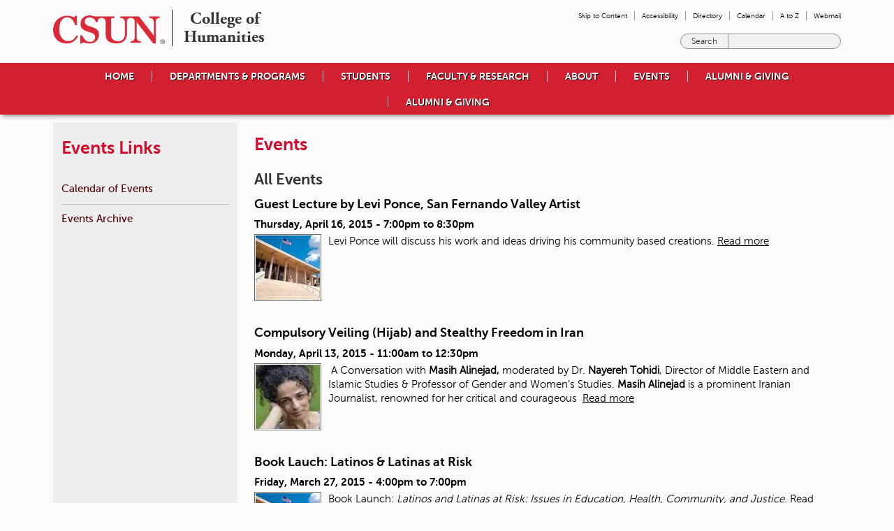

--- FILE ---
content_type: text/html; charset=utf-8
request_url: https://www.csun.edu/humanities/events/events-archive?sort_by=field_event_date_value&sort_order=DESC&page=92&month=2022-04-27
body_size: 38219
content:
<!DOCTYPE html>
<!--[if IEMobile 7]><html class="iem7"  lang="en" dir="ltr" class="no-js"><![endif]-->
<!--[if lte IE 6]><html class="lt-ie9 lt-ie8 lt-ie7"  lang="en" dir="ltr" class="no-js"><![endif]-->
<!--[if (IE 7)&(!IEMobile)]><html class="lt-ie9 lt-ie8"  lang="en" dir="ltr" class="no-js"><![endif]-->
<!--[if IE 8]><html class="lt-ie9"  lang="en" dir="ltr" class="no-js"><![endif]-->
<!--[if (gte IE 9)|(gt IEMobile 7)]><!--><html  lang="en" dir="ltr" class="no-js" prefix="fb: http://www.facebook.com/2008/fbml content: http://purl.org/rss/1.0/modules/content/ dc: http://purl.org/dc/terms/ foaf: http://xmlns.com/foaf/0.1/ og: http://ogp.me/ns# rdfs: http://www.w3.org/2000/01/rdf-schema# sioc: http://rdfs.org/sioc/ns# sioct: http://rdfs.org/sioc/types# skos: http://www.w3.org/2004/02/skos/core# xsd: http://www.w3.org/2001/XMLSchema# fb: http://ogp.me/ns/fb# article: http://ogp.me/ns/article# book: http://ogp.me/ns/book# profile: http://ogp.me/ns/profile#"><!--<![endif]-->

<head>
  <meta charset="utf-8" /><script type="text/javascript">(window.NREUM||(NREUM={})).init={privacy:{cookies_enabled:true},ajax:{deny_list:["bam.nr-data.net"]},feature_flags:["soft_nav"],distributed_tracing:{enabled:true}};(window.NREUM||(NREUM={})).loader_config={agentID:"1385900041",accountID:"3370710",trustKey:"66686",xpid:"VwUAUVFSCBABV1ZSAQEDUVYH",licenseKey:"NRJS-c1dbc212d7bfa7c8eae",applicationID:"1370604726",browserID:"1385900041"};;/*! For license information please see nr-loader-spa-1.308.0.min.js.LICENSE.txt */
(()=>{var e,t,r={384:(e,t,r)=>{"use strict";r.d(t,{NT:()=>a,US:()=>u,Zm:()=>o,bQ:()=>d,dV:()=>c,pV:()=>l});var n=r(6154),i=r(1863),s=r(1910);const a={beacon:"bam.nr-data.net",errorBeacon:"bam.nr-data.net"};function o(){return n.gm.NREUM||(n.gm.NREUM={}),void 0===n.gm.newrelic&&(n.gm.newrelic=n.gm.NREUM),n.gm.NREUM}function c(){let e=o();return e.o||(e.o={ST:n.gm.setTimeout,SI:n.gm.setImmediate||n.gm.setInterval,CT:n.gm.clearTimeout,XHR:n.gm.XMLHttpRequest,REQ:n.gm.Request,EV:n.gm.Event,PR:n.gm.Promise,MO:n.gm.MutationObserver,FETCH:n.gm.fetch,WS:n.gm.WebSocket},(0,s.i)(...Object.values(e.o))),e}function d(e,t){let r=o();r.initializedAgents??={},t.initializedAt={ms:(0,i.t)(),date:new Date},r.initializedAgents[e]=t}function u(e,t){o()[e]=t}function l(){return function(){let e=o();const t=e.info||{};e.info={beacon:a.beacon,errorBeacon:a.errorBeacon,...t}}(),function(){let e=o();const t=e.init||{};e.init={...t}}(),c(),function(){let e=o();const t=e.loader_config||{};e.loader_config={...t}}(),o()}},782:(e,t,r)=>{"use strict";r.d(t,{T:()=>n});const n=r(860).K7.pageViewTiming},860:(e,t,r)=>{"use strict";r.d(t,{$J:()=>u,K7:()=>c,P3:()=>d,XX:()=>i,Yy:()=>o,df:()=>s,qY:()=>n,v4:()=>a});const n="events",i="jserrors",s="browser/blobs",a="rum",o="browser/logs",c={ajax:"ajax",genericEvents:"generic_events",jserrors:i,logging:"logging",metrics:"metrics",pageAction:"page_action",pageViewEvent:"page_view_event",pageViewTiming:"page_view_timing",sessionReplay:"session_replay",sessionTrace:"session_trace",softNav:"soft_navigations",spa:"spa"},d={[c.pageViewEvent]:1,[c.pageViewTiming]:2,[c.metrics]:3,[c.jserrors]:4,[c.spa]:5,[c.ajax]:6,[c.sessionTrace]:7,[c.softNav]:8,[c.sessionReplay]:9,[c.logging]:10,[c.genericEvents]:11},u={[c.pageViewEvent]:a,[c.pageViewTiming]:n,[c.ajax]:n,[c.spa]:n,[c.softNav]:n,[c.metrics]:i,[c.jserrors]:i,[c.sessionTrace]:s,[c.sessionReplay]:s,[c.logging]:o,[c.genericEvents]:"ins"}},944:(e,t,r)=>{"use strict";r.d(t,{R:()=>i});var n=r(3241);function i(e,t){"function"==typeof console.debug&&(console.debug("New Relic Warning: https://github.com/newrelic/newrelic-browser-agent/blob/main/docs/warning-codes.md#".concat(e),t),(0,n.W)({agentIdentifier:null,drained:null,type:"data",name:"warn",feature:"warn",data:{code:e,secondary:t}}))}},993:(e,t,r)=>{"use strict";r.d(t,{A$:()=>s,ET:()=>a,TZ:()=>o,p_:()=>i});var n=r(860);const i={ERROR:"ERROR",WARN:"WARN",INFO:"INFO",DEBUG:"DEBUG",TRACE:"TRACE"},s={OFF:0,ERROR:1,WARN:2,INFO:3,DEBUG:4,TRACE:5},a="log",o=n.K7.logging},1541:(e,t,r)=>{"use strict";r.d(t,{U:()=>i,f:()=>n});const n={MFE:"MFE",BA:"BA"};function i(e,t){if(2!==t?.harvestEndpointVersion)return{};const r=t.agentRef.runtime.appMetadata.agents[0].entityGuid;return e?{"source.id":e.id,"source.name":e.name,"source.type":e.type,"parent.id":e.parent?.id||r,"parent.type":e.parent?.type||n.BA}:{"entity.guid":r,appId:t.agentRef.info.applicationID}}},1687:(e,t,r)=>{"use strict";r.d(t,{Ak:()=>d,Ze:()=>h,x3:()=>u});var n=r(3241),i=r(7836),s=r(3606),a=r(860),o=r(2646);const c={};function d(e,t){const r={staged:!1,priority:a.P3[t]||0};l(e),c[e].get(t)||c[e].set(t,r)}function u(e,t){e&&c[e]&&(c[e].get(t)&&c[e].delete(t),p(e,t,!1),c[e].size&&f(e))}function l(e){if(!e)throw new Error("agentIdentifier required");c[e]||(c[e]=new Map)}function h(e="",t="feature",r=!1){if(l(e),!e||!c[e].get(t)||r)return p(e,t);c[e].get(t).staged=!0,f(e)}function f(e){const t=Array.from(c[e]);t.every(([e,t])=>t.staged)&&(t.sort((e,t)=>e[1].priority-t[1].priority),t.forEach(([t])=>{c[e].delete(t),p(e,t)}))}function p(e,t,r=!0){const a=e?i.ee.get(e):i.ee,c=s.i.handlers;if(!a.aborted&&a.backlog&&c){if((0,n.W)({agentIdentifier:e,type:"lifecycle",name:"drain",feature:t}),r){const e=a.backlog[t],r=c[t];if(r){for(let t=0;e&&t<e.length;++t)g(e[t],r);Object.entries(r).forEach(([e,t])=>{Object.values(t||{}).forEach(t=>{t[0]?.on&&t[0]?.context()instanceof o.y&&t[0].on(e,t[1])})})}}a.isolatedBacklog||delete c[t],a.backlog[t]=null,a.emit("drain-"+t,[])}}function g(e,t){var r=e[1];Object.values(t[r]||{}).forEach(t=>{var r=e[0];if(t[0]===r){var n=t[1],i=e[3],s=e[2];n.apply(i,s)}})}},1738:(e,t,r)=>{"use strict";r.d(t,{U:()=>f,Y:()=>h});var n=r(3241),i=r(9908),s=r(1863),a=r(944),o=r(5701),c=r(3969),d=r(8362),u=r(860),l=r(4261);function h(e,t,r,s){const h=s||r;!h||h[e]&&h[e]!==d.d.prototype[e]||(h[e]=function(){(0,i.p)(c.xV,["API/"+e+"/called"],void 0,u.K7.metrics,r.ee),(0,n.W)({agentIdentifier:r.agentIdentifier,drained:!!o.B?.[r.agentIdentifier],type:"data",name:"api",feature:l.Pl+e,data:{}});try{return t.apply(this,arguments)}catch(e){(0,a.R)(23,e)}})}function f(e,t,r,n,a){const o=e.info;null===r?delete o.jsAttributes[t]:o.jsAttributes[t]=r,(a||null===r)&&(0,i.p)(l.Pl+n,[(0,s.t)(),t,r],void 0,"session",e.ee)}},1741:(e,t,r)=>{"use strict";r.d(t,{W:()=>s});var n=r(944),i=r(4261);class s{#e(e,...t){if(this[e]!==s.prototype[e])return this[e](...t);(0,n.R)(35,e)}addPageAction(e,t){return this.#e(i.hG,e,t)}register(e){return this.#e(i.eY,e)}recordCustomEvent(e,t){return this.#e(i.fF,e,t)}setPageViewName(e,t){return this.#e(i.Fw,e,t)}setCustomAttribute(e,t,r){return this.#e(i.cD,e,t,r)}noticeError(e,t){return this.#e(i.o5,e,t)}setUserId(e,t=!1){return this.#e(i.Dl,e,t)}setApplicationVersion(e){return this.#e(i.nb,e)}setErrorHandler(e){return this.#e(i.bt,e)}addRelease(e,t){return this.#e(i.k6,e,t)}log(e,t){return this.#e(i.$9,e,t)}start(){return this.#e(i.d3)}finished(e){return this.#e(i.BL,e)}recordReplay(){return this.#e(i.CH)}pauseReplay(){return this.#e(i.Tb)}addToTrace(e){return this.#e(i.U2,e)}setCurrentRouteName(e){return this.#e(i.PA,e)}interaction(e){return this.#e(i.dT,e)}wrapLogger(e,t,r){return this.#e(i.Wb,e,t,r)}measure(e,t){return this.#e(i.V1,e,t)}consent(e){return this.#e(i.Pv,e)}}},1863:(e,t,r)=>{"use strict";function n(){return Math.floor(performance.now())}r.d(t,{t:()=>n})},1910:(e,t,r)=>{"use strict";r.d(t,{i:()=>s});var n=r(944);const i=new Map;function s(...e){return e.every(e=>{if(i.has(e))return i.get(e);const t="function"==typeof e?e.toString():"",r=t.includes("[native code]"),s=t.includes("nrWrapper");return r||s||(0,n.R)(64,e?.name||t),i.set(e,r),r})}},2555:(e,t,r)=>{"use strict";r.d(t,{D:()=>o,f:()=>a});var n=r(384),i=r(8122);const s={beacon:n.NT.beacon,errorBeacon:n.NT.errorBeacon,licenseKey:void 0,applicationID:void 0,sa:void 0,queueTime:void 0,applicationTime:void 0,ttGuid:void 0,user:void 0,account:void 0,product:void 0,extra:void 0,jsAttributes:{},userAttributes:void 0,atts:void 0,transactionName:void 0,tNamePlain:void 0};function a(e){try{return!!e.licenseKey&&!!e.errorBeacon&&!!e.applicationID}catch(e){return!1}}const o=e=>(0,i.a)(e,s)},2614:(e,t,r)=>{"use strict";r.d(t,{BB:()=>a,H3:()=>n,g:()=>d,iL:()=>c,tS:()=>o,uh:()=>i,wk:()=>s});const n="NRBA",i="SESSION",s=144e5,a=18e5,o={STARTED:"session-started",PAUSE:"session-pause",RESET:"session-reset",RESUME:"session-resume",UPDATE:"session-update"},c={SAME_TAB:"same-tab",CROSS_TAB:"cross-tab"},d={OFF:0,FULL:1,ERROR:2}},2646:(e,t,r)=>{"use strict";r.d(t,{y:()=>n});class n{constructor(e){this.contextId=e}}},2843:(e,t,r)=>{"use strict";r.d(t,{G:()=>s,u:()=>i});var n=r(3878);function i(e,t=!1,r,i){(0,n.DD)("visibilitychange",function(){if(t)return void("hidden"===document.visibilityState&&e());e(document.visibilityState)},r,i)}function s(e,t,r){(0,n.sp)("pagehide",e,t,r)}},3241:(e,t,r)=>{"use strict";r.d(t,{W:()=>s});var n=r(6154);const i="newrelic";function s(e={}){try{n.gm.dispatchEvent(new CustomEvent(i,{detail:e}))}catch(e){}}},3304:(e,t,r)=>{"use strict";r.d(t,{A:()=>s});var n=r(7836);const i=()=>{const e=new WeakSet;return(t,r)=>{if("object"==typeof r&&null!==r){if(e.has(r))return;e.add(r)}return r}};function s(e){try{return JSON.stringify(e,i())??""}catch(e){try{n.ee.emit("internal-error",[e])}catch(e){}return""}}},3333:(e,t,r)=>{"use strict";r.d(t,{$v:()=>u,TZ:()=>n,Xh:()=>c,Zp:()=>i,kd:()=>d,mq:()=>o,nf:()=>a,qN:()=>s});const n=r(860).K7.genericEvents,i=["auxclick","click","copy","keydown","paste","scrollend"],s=["focus","blur"],a=4,o=1e3,c=2e3,d=["PageAction","UserAction","BrowserPerformance"],u={RESOURCES:"experimental.resources",REGISTER:"register"}},3434:(e,t,r)=>{"use strict";r.d(t,{Jt:()=>s,YM:()=>d});var n=r(7836),i=r(5607);const s="nr@original:".concat(i.W),a=50;var o=Object.prototype.hasOwnProperty,c=!1;function d(e,t){return e||(e=n.ee),r.inPlace=function(e,t,n,i,s){n||(n="");const a="-"===n.charAt(0);for(let o=0;o<t.length;o++){const c=t[o],d=e[c];l(d)||(e[c]=r(d,a?c+n:n,i,c,s))}},r.flag=s,r;function r(t,r,n,c,d){return l(t)?t:(r||(r=""),nrWrapper[s]=t,function(e,t,r){if(Object.defineProperty&&Object.keys)try{return Object.keys(e).forEach(function(r){Object.defineProperty(t,r,{get:function(){return e[r]},set:function(t){return e[r]=t,t}})}),t}catch(e){u([e],r)}for(var n in e)o.call(e,n)&&(t[n]=e[n])}(t,nrWrapper,e),nrWrapper);function nrWrapper(){var s,o,l,h;let f;try{o=this,s=[...arguments],l="function"==typeof n?n(s,o):n||{}}catch(t){u([t,"",[s,o,c],l],e)}i(r+"start",[s,o,c],l,d);const p=performance.now();let g;try{return h=t.apply(o,s),g=performance.now(),h}catch(e){throw g=performance.now(),i(r+"err",[s,o,e],l,d),f=e,f}finally{const e=g-p,t={start:p,end:g,duration:e,isLongTask:e>=a,methodName:c,thrownError:f};t.isLongTask&&i("long-task",[t,o],l,d),i(r+"end",[s,o,h],l,d)}}}function i(r,n,i,s){if(!c||t){var a=c;c=!0;try{e.emit(r,n,i,t,s)}catch(t){u([t,r,n,i],e)}c=a}}}function u(e,t){t||(t=n.ee);try{t.emit("internal-error",e)}catch(e){}}function l(e){return!(e&&"function"==typeof e&&e.apply&&!e[s])}},3606:(e,t,r)=>{"use strict";r.d(t,{i:()=>s});var n=r(9908);s.on=a;var i=s.handlers={};function s(e,t,r,s){a(s||n.d,i,e,t,r)}function a(e,t,r,i,s){s||(s="feature"),e||(e=n.d);var a=t[s]=t[s]||{};(a[r]=a[r]||[]).push([e,i])}},3738:(e,t,r)=>{"use strict";r.d(t,{He:()=>i,Kp:()=>o,Lc:()=>d,Rz:()=>u,TZ:()=>n,bD:()=>s,d3:()=>a,jx:()=>l,sl:()=>h,uP:()=>c});const n=r(860).K7.sessionTrace,i="bstResource",s="resource",a="-start",o="-end",c="fn"+a,d="fn"+o,u="pushState",l=1e3,h=3e4},3785:(e,t,r)=>{"use strict";r.d(t,{R:()=>c,b:()=>d});var n=r(9908),i=r(1863),s=r(860),a=r(3969),o=r(993);function c(e,t,r={},c=o.p_.INFO,d=!0,u,l=(0,i.t)()){(0,n.p)(a.xV,["API/logging/".concat(c.toLowerCase(),"/called")],void 0,s.K7.metrics,e),(0,n.p)(o.ET,[l,t,r,c,d,u],void 0,s.K7.logging,e)}function d(e){return"string"==typeof e&&Object.values(o.p_).some(t=>t===e.toUpperCase().trim())}},3878:(e,t,r)=>{"use strict";function n(e,t){return{capture:e,passive:!1,signal:t}}function i(e,t,r=!1,i){window.addEventListener(e,t,n(r,i))}function s(e,t,r=!1,i){document.addEventListener(e,t,n(r,i))}r.d(t,{DD:()=>s,jT:()=>n,sp:()=>i})},3962:(e,t,r)=>{"use strict";r.d(t,{AM:()=>a,O2:()=>l,OV:()=>s,Qu:()=>h,TZ:()=>c,ih:()=>f,pP:()=>o,t1:()=>u,tC:()=>i,wD:()=>d});var n=r(860);const i=["click","keydown","submit"],s="popstate",a="api",o="initialPageLoad",c=n.K7.softNav,d=5e3,u=500,l={INITIAL_PAGE_LOAD:"",ROUTE_CHANGE:1,UNSPECIFIED:2},h={INTERACTION:1,AJAX:2,CUSTOM_END:3,CUSTOM_TRACER:4},f={IP:"in progress",PF:"pending finish",FIN:"finished",CAN:"cancelled"}},3969:(e,t,r)=>{"use strict";r.d(t,{TZ:()=>n,XG:()=>o,rs:()=>i,xV:()=>a,z_:()=>s});const n=r(860).K7.metrics,i="sm",s="cm",a="storeSupportabilityMetrics",o="storeEventMetrics"},4234:(e,t,r)=>{"use strict";r.d(t,{W:()=>s});var n=r(7836),i=r(1687);class s{constructor(e,t){this.agentIdentifier=e,this.ee=n.ee.get(e),this.featureName=t,this.blocked=!1}deregisterDrain(){(0,i.x3)(this.agentIdentifier,this.featureName)}}},4261:(e,t,r)=>{"use strict";r.d(t,{$9:()=>u,BL:()=>c,CH:()=>p,Dl:()=>R,Fw:()=>w,PA:()=>v,Pl:()=>n,Pv:()=>A,Tb:()=>h,U2:()=>a,V1:()=>E,Wb:()=>T,bt:()=>y,cD:()=>b,d3:()=>x,dT:()=>d,eY:()=>g,fF:()=>f,hG:()=>s,hw:()=>i,k6:()=>o,nb:()=>m,o5:()=>l});const n="api-",i=n+"ixn-",s="addPageAction",a="addToTrace",o="addRelease",c="finished",d="interaction",u="log",l="noticeError",h="pauseReplay",f="recordCustomEvent",p="recordReplay",g="register",m="setApplicationVersion",v="setCurrentRouteName",b="setCustomAttribute",y="setErrorHandler",w="setPageViewName",R="setUserId",x="start",T="wrapLogger",E="measure",A="consent"},5205:(e,t,r)=>{"use strict";r.d(t,{j:()=>S});var n=r(384),i=r(1741);var s=r(2555),a=r(3333);const o=e=>{if(!e||"string"!=typeof e)return!1;try{document.createDocumentFragment().querySelector(e)}catch{return!1}return!0};var c=r(2614),d=r(944),u=r(8122);const l="[data-nr-mask]",h=e=>(0,u.a)(e,(()=>{const e={feature_flags:[],experimental:{allow_registered_children:!1,resources:!1},mask_selector:"*",block_selector:"[data-nr-block]",mask_input_options:{color:!1,date:!1,"datetime-local":!1,email:!1,month:!1,number:!1,range:!1,search:!1,tel:!1,text:!1,time:!1,url:!1,week:!1,textarea:!1,select:!1,password:!0}};return{ajax:{deny_list:void 0,block_internal:!0,enabled:!0,autoStart:!0},api:{get allow_registered_children(){return e.feature_flags.includes(a.$v.REGISTER)||e.experimental.allow_registered_children},set allow_registered_children(t){e.experimental.allow_registered_children=t},duplicate_registered_data:!1},browser_consent_mode:{enabled:!1},distributed_tracing:{enabled:void 0,exclude_newrelic_header:void 0,cors_use_newrelic_header:void 0,cors_use_tracecontext_headers:void 0,allowed_origins:void 0},get feature_flags(){return e.feature_flags},set feature_flags(t){e.feature_flags=t},generic_events:{enabled:!0,autoStart:!0},harvest:{interval:30},jserrors:{enabled:!0,autoStart:!0},logging:{enabled:!0,autoStart:!0},metrics:{enabled:!0,autoStart:!0},obfuscate:void 0,page_action:{enabled:!0},page_view_event:{enabled:!0,autoStart:!0},page_view_timing:{enabled:!0,autoStart:!0},performance:{capture_marks:!1,capture_measures:!1,capture_detail:!0,resources:{get enabled(){return e.feature_flags.includes(a.$v.RESOURCES)||e.experimental.resources},set enabled(t){e.experimental.resources=t},asset_types:[],first_party_domains:[],ignore_newrelic:!0}},privacy:{cookies_enabled:!0},proxy:{assets:void 0,beacon:void 0},session:{expiresMs:c.wk,inactiveMs:c.BB},session_replay:{autoStart:!0,enabled:!1,preload:!1,sampling_rate:10,error_sampling_rate:100,collect_fonts:!1,inline_images:!1,fix_stylesheets:!0,mask_all_inputs:!0,get mask_text_selector(){return e.mask_selector},set mask_text_selector(t){o(t)?e.mask_selector="".concat(t,",").concat(l):""===t||null===t?e.mask_selector=l:(0,d.R)(5,t)},get block_class(){return"nr-block"},get ignore_class(){return"nr-ignore"},get mask_text_class(){return"nr-mask"},get block_selector(){return e.block_selector},set block_selector(t){o(t)?e.block_selector+=",".concat(t):""!==t&&(0,d.R)(6,t)},get mask_input_options(){return e.mask_input_options},set mask_input_options(t){t&&"object"==typeof t?e.mask_input_options={...t,password:!0}:(0,d.R)(7,t)}},session_trace:{enabled:!0,autoStart:!0},soft_navigations:{enabled:!0,autoStart:!0},spa:{enabled:!0,autoStart:!0},ssl:void 0,user_actions:{enabled:!0,elementAttributes:["id","className","tagName","type"]}}})());var f=r(6154),p=r(9324);let g=0;const m={buildEnv:p.F3,distMethod:p.Xs,version:p.xv,originTime:f.WN},v={consented:!1},b={appMetadata:{},get consented(){return this.session?.state?.consent||v.consented},set consented(e){v.consented=e},customTransaction:void 0,denyList:void 0,disabled:!1,harvester:void 0,isolatedBacklog:!1,isRecording:!1,loaderType:void 0,maxBytes:3e4,obfuscator:void 0,onerror:void 0,ptid:void 0,releaseIds:{},session:void 0,timeKeeper:void 0,registeredEntities:[],jsAttributesMetadata:{bytes:0},get harvestCount(){return++g}},y=e=>{const t=(0,u.a)(e,b),r=Object.keys(m).reduce((e,t)=>(e[t]={value:m[t],writable:!1,configurable:!0,enumerable:!0},e),{});return Object.defineProperties(t,r)};var w=r(5701);const R=e=>{const t=e.startsWith("http");e+="/",r.p=t?e:"https://"+e};var x=r(7836),T=r(3241);const E={accountID:void 0,trustKey:void 0,agentID:void 0,licenseKey:void 0,applicationID:void 0,xpid:void 0},A=e=>(0,u.a)(e,E),_=new Set;function S(e,t={},r,a){let{init:o,info:c,loader_config:d,runtime:u={},exposed:l=!0}=t;if(!c){const e=(0,n.pV)();o=e.init,c=e.info,d=e.loader_config}e.init=h(o||{}),e.loader_config=A(d||{}),c.jsAttributes??={},f.bv&&(c.jsAttributes.isWorker=!0),e.info=(0,s.D)(c);const p=e.init,g=[c.beacon,c.errorBeacon];_.has(e.agentIdentifier)||(p.proxy.assets&&(R(p.proxy.assets),g.push(p.proxy.assets)),p.proxy.beacon&&g.push(p.proxy.beacon),e.beacons=[...g],function(e){const t=(0,n.pV)();Object.getOwnPropertyNames(i.W.prototype).forEach(r=>{const n=i.W.prototype[r];if("function"!=typeof n||"constructor"===n)return;let s=t[r];e[r]&&!1!==e.exposed&&"micro-agent"!==e.runtime?.loaderType&&(t[r]=(...t)=>{const n=e[r](...t);return s?s(...t):n})})}(e),(0,n.US)("activatedFeatures",w.B)),u.denyList=[...p.ajax.deny_list||[],...p.ajax.block_internal?g:[]],u.ptid=e.agentIdentifier,u.loaderType=r,e.runtime=y(u),_.has(e.agentIdentifier)||(e.ee=x.ee.get(e.agentIdentifier),e.exposed=l,(0,T.W)({agentIdentifier:e.agentIdentifier,drained:!!w.B?.[e.agentIdentifier],type:"lifecycle",name:"initialize",feature:void 0,data:e.config})),_.add(e.agentIdentifier)}},5270:(e,t,r)=>{"use strict";r.d(t,{Aw:()=>a,SR:()=>s,rF:()=>o});var n=r(384),i=r(7767);function s(e){return!!(0,n.dV)().o.MO&&(0,i.V)(e)&&!0===e?.session_trace.enabled}function a(e){return!0===e?.session_replay.preload&&s(e)}function o(e,t){try{if("string"==typeof t?.type){if("password"===t.type.toLowerCase())return"*".repeat(e?.length||0);if(void 0!==t?.dataset?.nrUnmask||t?.classList?.contains("nr-unmask"))return e}}catch(e){}return"string"==typeof e?e.replace(/[\S]/g,"*"):"*".repeat(e?.length||0)}},5289:(e,t,r)=>{"use strict";r.d(t,{GG:()=>a,Qr:()=>c,sB:()=>o});var n=r(3878),i=r(6389);function s(){return"undefined"==typeof document||"complete"===document.readyState}function a(e,t){if(s())return e();const r=(0,i.J)(e),a=setInterval(()=>{s()&&(clearInterval(a),r())},500);(0,n.sp)("load",r,t)}function o(e){if(s())return e();(0,n.DD)("DOMContentLoaded",e)}function c(e){if(s())return e();(0,n.sp)("popstate",e)}},5607:(e,t,r)=>{"use strict";r.d(t,{W:()=>n});const n=(0,r(9566).bz)()},5701:(e,t,r)=>{"use strict";r.d(t,{B:()=>s,t:()=>a});var n=r(3241);const i=new Set,s={};function a(e,t){const r=t.agentIdentifier;s[r]??={},e&&"object"==typeof e&&(i.has(r)||(t.ee.emit("rumresp",[e]),s[r]=e,i.add(r),(0,n.W)({agentIdentifier:r,loaded:!0,drained:!0,type:"lifecycle",name:"load",feature:void 0,data:e})))}},6154:(e,t,r)=>{"use strict";r.d(t,{OF:()=>d,RI:()=>i,WN:()=>h,bv:()=>s,eN:()=>f,gm:()=>a,lR:()=>l,m:()=>c,mw:()=>o,sb:()=>u});var n=r(1863);const i="undefined"!=typeof window&&!!window.document,s="undefined"!=typeof WorkerGlobalScope&&("undefined"!=typeof self&&self instanceof WorkerGlobalScope&&self.navigator instanceof WorkerNavigator||"undefined"!=typeof globalThis&&globalThis instanceof WorkerGlobalScope&&globalThis.navigator instanceof WorkerNavigator),a=i?window:"undefined"!=typeof WorkerGlobalScope&&("undefined"!=typeof self&&self instanceof WorkerGlobalScope&&self||"undefined"!=typeof globalThis&&globalThis instanceof WorkerGlobalScope&&globalThis),o=Boolean("hidden"===a?.document?.visibilityState),c=""+a?.location,d=/iPad|iPhone|iPod/.test(a.navigator?.userAgent),u=d&&"undefined"==typeof SharedWorker,l=(()=>{const e=a.navigator?.userAgent?.match(/Firefox[/\s](\d+\.\d+)/);return Array.isArray(e)&&e.length>=2?+e[1]:0})(),h=Date.now()-(0,n.t)(),f=()=>"undefined"!=typeof PerformanceNavigationTiming&&a?.performance?.getEntriesByType("navigation")?.[0]?.responseStart},6344:(e,t,r)=>{"use strict";r.d(t,{BB:()=>u,Qb:()=>l,TZ:()=>i,Ug:()=>a,Vh:()=>s,_s:()=>o,bc:()=>d,yP:()=>c});var n=r(2614);const i=r(860).K7.sessionReplay,s="errorDuringReplay",a=.12,o={DomContentLoaded:0,Load:1,FullSnapshot:2,IncrementalSnapshot:3,Meta:4,Custom:5},c={[n.g.ERROR]:15e3,[n.g.FULL]:3e5,[n.g.OFF]:0},d={RESET:{message:"Session was reset",sm:"Reset"},IMPORT:{message:"Recorder failed to import",sm:"Import"},TOO_MANY:{message:"429: Too Many Requests",sm:"Too-Many"},TOO_BIG:{message:"Payload was too large",sm:"Too-Big"},CROSS_TAB:{message:"Session Entity was set to OFF on another tab",sm:"Cross-Tab"},ENTITLEMENTS:{message:"Session Replay is not allowed and will not be started",sm:"Entitlement"}},u=5e3,l={API:"api",RESUME:"resume",SWITCH_TO_FULL:"switchToFull",INITIALIZE:"initialize",PRELOAD:"preload"}},6389:(e,t,r)=>{"use strict";function n(e,t=500,r={}){const n=r?.leading||!1;let i;return(...r)=>{n&&void 0===i&&(e.apply(this,r),i=setTimeout(()=>{i=clearTimeout(i)},t)),n||(clearTimeout(i),i=setTimeout(()=>{e.apply(this,r)},t))}}function i(e){let t=!1;return(...r)=>{t||(t=!0,e.apply(this,r))}}r.d(t,{J:()=>i,s:()=>n})},6630:(e,t,r)=>{"use strict";r.d(t,{T:()=>n});const n=r(860).K7.pageViewEvent},6774:(e,t,r)=>{"use strict";r.d(t,{T:()=>n});const n=r(860).K7.jserrors},7295:(e,t,r)=>{"use strict";r.d(t,{Xv:()=>a,gX:()=>i,iW:()=>s});var n=[];function i(e){if(!e||s(e))return!1;if(0===n.length)return!0;if("*"===n[0].hostname)return!1;for(var t=0;t<n.length;t++){var r=n[t];if(r.hostname.test(e.hostname)&&r.pathname.test(e.pathname))return!1}return!0}function s(e){return void 0===e.hostname}function a(e){if(n=[],e&&e.length)for(var t=0;t<e.length;t++){let r=e[t];if(!r)continue;if("*"===r)return void(n=[{hostname:"*"}]);0===r.indexOf("http://")?r=r.substring(7):0===r.indexOf("https://")&&(r=r.substring(8));const i=r.indexOf("/");let s,a;i>0?(s=r.substring(0,i),a=r.substring(i)):(s=r,a="*");let[c]=s.split(":");n.push({hostname:o(c),pathname:o(a,!0)})}}function o(e,t=!1){const r=e.replace(/[.+?^${}()|[\]\\]/g,e=>"\\"+e).replace(/\*/g,".*?");return new RegExp((t?"^":"")+r+"$")}},7485:(e,t,r)=>{"use strict";r.d(t,{D:()=>i});var n=r(6154);function i(e){if(0===(e||"").indexOf("data:"))return{protocol:"data"};try{const t=new URL(e,location.href),r={port:t.port,hostname:t.hostname,pathname:t.pathname,search:t.search,protocol:t.protocol.slice(0,t.protocol.indexOf(":")),sameOrigin:t.protocol===n.gm?.location?.protocol&&t.host===n.gm?.location?.host};return r.port&&""!==r.port||("http:"===t.protocol&&(r.port="80"),"https:"===t.protocol&&(r.port="443")),r.pathname&&""!==r.pathname?r.pathname.startsWith("/")||(r.pathname="/".concat(r.pathname)):r.pathname="/",r}catch(e){return{}}}},7699:(e,t,r)=>{"use strict";r.d(t,{It:()=>s,KC:()=>o,No:()=>i,qh:()=>a});var n=r(860);const i=16e3,s=1e6,a="SESSION_ERROR",o={[n.K7.logging]:!0,[n.K7.genericEvents]:!1,[n.K7.jserrors]:!1,[n.K7.ajax]:!1}},7767:(e,t,r)=>{"use strict";r.d(t,{V:()=>i});var n=r(6154);const i=e=>n.RI&&!0===e?.privacy.cookies_enabled},7836:(e,t,r)=>{"use strict";r.d(t,{P:()=>o,ee:()=>c});var n=r(384),i=r(8990),s=r(2646),a=r(5607);const o="nr@context:".concat(a.W),c=function e(t,r){var n={},a={},u={},l=!1;try{l=16===r.length&&d.initializedAgents?.[r]?.runtime.isolatedBacklog}catch(e){}var h={on:p,addEventListener:p,removeEventListener:function(e,t){var r=n[e];if(!r)return;for(var i=0;i<r.length;i++)r[i]===t&&r.splice(i,1)},emit:function(e,r,n,i,s){!1!==s&&(s=!0);if(c.aborted&&!i)return;t&&s&&t.emit(e,r,n);var o=f(n);g(e).forEach(e=>{e.apply(o,r)});var d=v()[a[e]];d&&d.push([h,e,r,o]);return o},get:m,listeners:g,context:f,buffer:function(e,t){const r=v();if(t=t||"feature",h.aborted)return;Object.entries(e||{}).forEach(([e,n])=>{a[n]=t,t in r||(r[t]=[])})},abort:function(){h._aborted=!0,Object.keys(h.backlog).forEach(e=>{delete h.backlog[e]})},isBuffering:function(e){return!!v()[a[e]]},debugId:r,backlog:l?{}:t&&"object"==typeof t.backlog?t.backlog:{},isolatedBacklog:l};return Object.defineProperty(h,"aborted",{get:()=>{let e=h._aborted||!1;return e||(t&&(e=t.aborted),e)}}),h;function f(e){return e&&e instanceof s.y?e:e?(0,i.I)(e,o,()=>new s.y(o)):new s.y(o)}function p(e,t){n[e]=g(e).concat(t)}function g(e){return n[e]||[]}function m(t){return u[t]=u[t]||e(h,t)}function v(){return h.backlog}}(void 0,"globalEE"),d=(0,n.Zm)();d.ee||(d.ee=c)},8122:(e,t,r)=>{"use strict";r.d(t,{a:()=>i});var n=r(944);function i(e,t){try{if(!e||"object"!=typeof e)return(0,n.R)(3);if(!t||"object"!=typeof t)return(0,n.R)(4);const r=Object.create(Object.getPrototypeOf(t),Object.getOwnPropertyDescriptors(t)),s=0===Object.keys(r).length?e:r;for(let a in s)if(void 0!==e[a])try{if(null===e[a]){r[a]=null;continue}Array.isArray(e[a])&&Array.isArray(t[a])?r[a]=Array.from(new Set([...e[a],...t[a]])):"object"==typeof e[a]&&"object"==typeof t[a]?r[a]=i(e[a],t[a]):r[a]=e[a]}catch(e){r[a]||(0,n.R)(1,e)}return r}catch(e){(0,n.R)(2,e)}}},8139:(e,t,r)=>{"use strict";r.d(t,{u:()=>h});var n=r(7836),i=r(3434),s=r(8990),a=r(6154);const o={},c=a.gm.XMLHttpRequest,d="addEventListener",u="removeEventListener",l="nr@wrapped:".concat(n.P);function h(e){var t=function(e){return(e||n.ee).get("events")}(e);if(o[t.debugId]++)return t;o[t.debugId]=1;var r=(0,i.YM)(t,!0);function h(e){r.inPlace(e,[d,u],"-",p)}function p(e,t){return e[1]}return"getPrototypeOf"in Object&&(a.RI&&f(document,h),c&&f(c.prototype,h),f(a.gm,h)),t.on(d+"-start",function(e,t){var n=e[1];if(null!==n&&("function"==typeof n||"object"==typeof n)&&"newrelic"!==e[0]){var i=(0,s.I)(n,l,function(){var e={object:function(){if("function"!=typeof n.handleEvent)return;return n.handleEvent.apply(n,arguments)},function:n}[typeof n];return e?r(e,"fn-",null,e.name||"anonymous"):n});this.wrapped=e[1]=i}}),t.on(u+"-start",function(e){e[1]=this.wrapped||e[1]}),t}function f(e,t,...r){let n=e;for(;"object"==typeof n&&!Object.prototype.hasOwnProperty.call(n,d);)n=Object.getPrototypeOf(n);n&&t(n,...r)}},8362:(e,t,r)=>{"use strict";r.d(t,{d:()=>s});var n=r(9566),i=r(1741);class s extends i.W{agentIdentifier=(0,n.LA)(16)}},8374:(e,t,r)=>{r.nc=(()=>{try{return document?.currentScript?.nonce}catch(e){}return""})()},8990:(e,t,r)=>{"use strict";r.d(t,{I:()=>i});var n=Object.prototype.hasOwnProperty;function i(e,t,r){if(n.call(e,t))return e[t];var i=r();if(Object.defineProperty&&Object.keys)try{return Object.defineProperty(e,t,{value:i,writable:!0,enumerable:!1}),i}catch(e){}return e[t]=i,i}},9119:(e,t,r)=>{"use strict";r.d(t,{L:()=>s});var n=/([^?#]*)[^#]*(#[^?]*|$).*/,i=/([^?#]*)().*/;function s(e,t){return e?e.replace(t?n:i,"$1$2"):e}},9300:(e,t,r)=>{"use strict";r.d(t,{T:()=>n});const n=r(860).K7.ajax},9324:(e,t,r)=>{"use strict";r.d(t,{AJ:()=>a,F3:()=>i,Xs:()=>s,Yq:()=>o,xv:()=>n});const n="1.308.0",i="PROD",s="CDN",a="@newrelic/rrweb",o="1.0.1"},9566:(e,t,r)=>{"use strict";r.d(t,{LA:()=>o,ZF:()=>c,bz:()=>a,el:()=>d});var n=r(6154);const i="xxxxxxxx-xxxx-4xxx-yxxx-xxxxxxxxxxxx";function s(e,t){return e?15&e[t]:16*Math.random()|0}function a(){const e=n.gm?.crypto||n.gm?.msCrypto;let t,r=0;return e&&e.getRandomValues&&(t=e.getRandomValues(new Uint8Array(30))),i.split("").map(e=>"x"===e?s(t,r++).toString(16):"y"===e?(3&s()|8).toString(16):e).join("")}function o(e){const t=n.gm?.crypto||n.gm?.msCrypto;let r,i=0;t&&t.getRandomValues&&(r=t.getRandomValues(new Uint8Array(e)));const a=[];for(var o=0;o<e;o++)a.push(s(r,i++).toString(16));return a.join("")}function c(){return o(16)}function d(){return o(32)}},9908:(e,t,r)=>{"use strict";r.d(t,{d:()=>n,p:()=>i});var n=r(7836).ee.get("handle");function i(e,t,r,i,s){s?(s.buffer([e],i),s.emit(e,t,r)):(n.buffer([e],i),n.emit(e,t,r))}}},n={};function i(e){var t=n[e];if(void 0!==t)return t.exports;var s=n[e]={exports:{}};return r[e](s,s.exports,i),s.exports}i.m=r,i.d=(e,t)=>{for(var r in t)i.o(t,r)&&!i.o(e,r)&&Object.defineProperty(e,r,{enumerable:!0,get:t[r]})},i.f={},i.e=e=>Promise.all(Object.keys(i.f).reduce((t,r)=>(i.f[r](e,t),t),[])),i.u=e=>({212:"nr-spa-compressor",249:"nr-spa-recorder",478:"nr-spa"}[e]+"-1.308.0.min.js"),i.o=(e,t)=>Object.prototype.hasOwnProperty.call(e,t),e={},t="NRBA-1.308.0.PROD:",i.l=(r,n,s,a)=>{if(e[r])e[r].push(n);else{var o,c;if(void 0!==s)for(var d=document.getElementsByTagName("script"),u=0;u<d.length;u++){var l=d[u];if(l.getAttribute("src")==r||l.getAttribute("data-webpack")==t+s){o=l;break}}if(!o){c=!0;var h={478:"sha512-RSfSVnmHk59T/uIPbdSE0LPeqcEdF4/+XhfJdBuccH5rYMOEZDhFdtnh6X6nJk7hGpzHd9Ujhsy7lZEz/ORYCQ==",249:"sha512-ehJXhmntm85NSqW4MkhfQqmeKFulra3klDyY0OPDUE+sQ3GokHlPh1pmAzuNy//3j4ac6lzIbmXLvGQBMYmrkg==",212:"sha512-B9h4CR46ndKRgMBcK+j67uSR2RCnJfGefU+A7FrgR/k42ovXy5x/MAVFiSvFxuVeEk/pNLgvYGMp1cBSK/G6Fg=="};(o=document.createElement("script")).charset="utf-8",i.nc&&o.setAttribute("nonce",i.nc),o.setAttribute("data-webpack",t+s),o.src=r,0!==o.src.indexOf(window.location.origin+"/")&&(o.crossOrigin="anonymous"),h[a]&&(o.integrity=h[a])}e[r]=[n];var f=(t,n)=>{o.onerror=o.onload=null,clearTimeout(p);var i=e[r];if(delete e[r],o.parentNode&&o.parentNode.removeChild(o),i&&i.forEach(e=>e(n)),t)return t(n)},p=setTimeout(f.bind(null,void 0,{type:"timeout",target:o}),12e4);o.onerror=f.bind(null,o.onerror),o.onload=f.bind(null,o.onload),c&&document.head.appendChild(o)}},i.r=e=>{"undefined"!=typeof Symbol&&Symbol.toStringTag&&Object.defineProperty(e,Symbol.toStringTag,{value:"Module"}),Object.defineProperty(e,"__esModule",{value:!0})},i.p="https://js-agent.newrelic.com/",(()=>{var e={38:0,788:0};i.f.j=(t,r)=>{var n=i.o(e,t)?e[t]:void 0;if(0!==n)if(n)r.push(n[2]);else{var s=new Promise((r,i)=>n=e[t]=[r,i]);r.push(n[2]=s);var a=i.p+i.u(t),o=new Error;i.l(a,r=>{if(i.o(e,t)&&(0!==(n=e[t])&&(e[t]=void 0),n)){var s=r&&("load"===r.type?"missing":r.type),a=r&&r.target&&r.target.src;o.message="Loading chunk "+t+" failed: ("+s+": "+a+")",o.name="ChunkLoadError",o.type=s,o.request=a,n[1](o)}},"chunk-"+t,t)}};var t=(t,r)=>{var n,s,[a,o,c]=r,d=0;if(a.some(t=>0!==e[t])){for(n in o)i.o(o,n)&&(i.m[n]=o[n]);if(c)c(i)}for(t&&t(r);d<a.length;d++)s=a[d],i.o(e,s)&&e[s]&&e[s][0](),e[s]=0},r=self["webpackChunk:NRBA-1.308.0.PROD"]=self["webpackChunk:NRBA-1.308.0.PROD"]||[];r.forEach(t.bind(null,0)),r.push=t.bind(null,r.push.bind(r))})(),(()=>{"use strict";i(8374);var e=i(8362),t=i(860);const r=Object.values(t.K7);var n=i(5205);var s=i(9908),a=i(1863),o=i(4261),c=i(1738);var d=i(1687),u=i(4234),l=i(5289),h=i(6154),f=i(944),p=i(5270),g=i(7767),m=i(6389),v=i(7699);class b extends u.W{constructor(e,t){super(e.agentIdentifier,t),this.agentRef=e,this.abortHandler=void 0,this.featAggregate=void 0,this.loadedSuccessfully=void 0,this.onAggregateImported=new Promise(e=>{this.loadedSuccessfully=e}),this.deferred=Promise.resolve(),!1===e.init[this.featureName].autoStart?this.deferred=new Promise((t,r)=>{this.ee.on("manual-start-all",(0,m.J)(()=>{(0,d.Ak)(e.agentIdentifier,this.featureName),t()}))}):(0,d.Ak)(e.agentIdentifier,t)}importAggregator(e,t,r={}){if(this.featAggregate)return;const n=async()=>{let n;await this.deferred;try{if((0,g.V)(e.init)){const{setupAgentSession:t}=await i.e(478).then(i.bind(i,8766));n=t(e)}}catch(e){(0,f.R)(20,e),this.ee.emit("internal-error",[e]),(0,s.p)(v.qh,[e],void 0,this.featureName,this.ee)}try{if(!this.#t(this.featureName,n,e.init))return(0,d.Ze)(this.agentIdentifier,this.featureName),void this.loadedSuccessfully(!1);const{Aggregate:i}=await t();this.featAggregate=new i(e,r),e.runtime.harvester.initializedAggregates.push(this.featAggregate),this.loadedSuccessfully(!0)}catch(e){(0,f.R)(34,e),this.abortHandler?.(),(0,d.Ze)(this.agentIdentifier,this.featureName,!0),this.loadedSuccessfully(!1),this.ee&&this.ee.abort()}};h.RI?(0,l.GG)(()=>n(),!0):n()}#t(e,r,n){if(this.blocked)return!1;switch(e){case t.K7.sessionReplay:return(0,p.SR)(n)&&!!r;case t.K7.sessionTrace:return!!r;default:return!0}}}var y=i(6630),w=i(2614),R=i(3241);class x extends b{static featureName=y.T;constructor(e){var t;super(e,y.T),this.setupInspectionEvents(e.agentIdentifier),t=e,(0,c.Y)(o.Fw,function(e,r){"string"==typeof e&&("/"!==e.charAt(0)&&(e="/"+e),t.runtime.customTransaction=(r||"http://custom.transaction")+e,(0,s.p)(o.Pl+o.Fw,[(0,a.t)()],void 0,void 0,t.ee))},t),this.importAggregator(e,()=>i.e(478).then(i.bind(i,2467)))}setupInspectionEvents(e){const t=(t,r)=>{t&&(0,R.W)({agentIdentifier:e,timeStamp:t.timeStamp,loaded:"complete"===t.target.readyState,type:"window",name:r,data:t.target.location+""})};(0,l.sB)(e=>{t(e,"DOMContentLoaded")}),(0,l.GG)(e=>{t(e,"load")}),(0,l.Qr)(e=>{t(e,"navigate")}),this.ee.on(w.tS.UPDATE,(t,r)=>{(0,R.W)({agentIdentifier:e,type:"lifecycle",name:"session",data:r})})}}var T=i(384);class E extends e.d{constructor(e){var t;(super(),h.gm)?(this.features={},(0,T.bQ)(this.agentIdentifier,this),this.desiredFeatures=new Set(e.features||[]),this.desiredFeatures.add(x),(0,n.j)(this,e,e.loaderType||"agent"),t=this,(0,c.Y)(o.cD,function(e,r,n=!1){if("string"==typeof e){if(["string","number","boolean"].includes(typeof r)||null===r)return(0,c.U)(t,e,r,o.cD,n);(0,f.R)(40,typeof r)}else(0,f.R)(39,typeof e)},t),function(e){(0,c.Y)(o.Dl,function(t,r=!1){if("string"!=typeof t&&null!==t)return void(0,f.R)(41,typeof t);const n=e.info.jsAttributes["enduser.id"];r&&null!=n&&n!==t?(0,s.p)(o.Pl+"setUserIdAndResetSession",[t],void 0,"session",e.ee):(0,c.U)(e,"enduser.id",t,o.Dl,!0)},e)}(this),function(e){(0,c.Y)(o.nb,function(t){if("string"==typeof t||null===t)return(0,c.U)(e,"application.version",t,o.nb,!1);(0,f.R)(42,typeof t)},e)}(this),function(e){(0,c.Y)(o.d3,function(){e.ee.emit("manual-start-all")},e)}(this),function(e){(0,c.Y)(o.Pv,function(t=!0){if("boolean"==typeof t){if((0,s.p)(o.Pl+o.Pv,[t],void 0,"session",e.ee),e.runtime.consented=t,t){const t=e.features.page_view_event;t.onAggregateImported.then(e=>{const r=t.featAggregate;e&&!r.sentRum&&r.sendRum()})}}else(0,f.R)(65,typeof t)},e)}(this),this.run()):(0,f.R)(21)}get config(){return{info:this.info,init:this.init,loader_config:this.loader_config,runtime:this.runtime}}get api(){return this}run(){try{const e=function(e){const t={};return r.forEach(r=>{t[r]=!!e[r]?.enabled}),t}(this.init),n=[...this.desiredFeatures];n.sort((e,r)=>t.P3[e.featureName]-t.P3[r.featureName]),n.forEach(r=>{if(!e[r.featureName]&&r.featureName!==t.K7.pageViewEvent)return;if(r.featureName===t.K7.spa)return void(0,f.R)(67);const n=function(e){switch(e){case t.K7.ajax:return[t.K7.jserrors];case t.K7.sessionTrace:return[t.K7.ajax,t.K7.pageViewEvent];case t.K7.sessionReplay:return[t.K7.sessionTrace];case t.K7.pageViewTiming:return[t.K7.pageViewEvent];default:return[]}}(r.featureName).filter(e=>!(e in this.features));n.length>0&&(0,f.R)(36,{targetFeature:r.featureName,missingDependencies:n}),this.features[r.featureName]=new r(this)})}catch(e){(0,f.R)(22,e);for(const e in this.features)this.features[e].abortHandler?.();const t=(0,T.Zm)();delete t.initializedAgents[this.agentIdentifier]?.features,delete this.sharedAggregator;return t.ee.get(this.agentIdentifier).abort(),!1}}}var A=i(2843),_=i(782);class S extends b{static featureName=_.T;constructor(e){super(e,_.T),h.RI&&((0,A.u)(()=>(0,s.p)("docHidden",[(0,a.t)()],void 0,_.T,this.ee),!0),(0,A.G)(()=>(0,s.p)("winPagehide",[(0,a.t)()],void 0,_.T,this.ee)),this.importAggregator(e,()=>i.e(478).then(i.bind(i,9917))))}}var O=i(3969);class I extends b{static featureName=O.TZ;constructor(e){super(e,O.TZ),h.RI&&document.addEventListener("securitypolicyviolation",e=>{(0,s.p)(O.xV,["Generic/CSPViolation/Detected"],void 0,this.featureName,this.ee)}),this.importAggregator(e,()=>i.e(478).then(i.bind(i,6555)))}}var N=i(6774),P=i(3878),k=i(3304);class D{constructor(e,t,r,n,i){this.name="UncaughtError",this.message="string"==typeof e?e:(0,k.A)(e),this.sourceURL=t,this.line=r,this.column=n,this.__newrelic=i}}function C(e){return M(e)?e:new D(void 0!==e?.message?e.message:e,e?.filename||e?.sourceURL,e?.lineno||e?.line,e?.colno||e?.col,e?.__newrelic,e?.cause)}function j(e){const t="Unhandled Promise Rejection: ";if(!e?.reason)return;if(M(e.reason)){try{e.reason.message.startsWith(t)||(e.reason.message=t+e.reason.message)}catch(e){}return C(e.reason)}const r=C(e.reason);return(r.message||"").startsWith(t)||(r.message=t+r.message),r}function L(e){if(e.error instanceof SyntaxError&&!/:\d+$/.test(e.error.stack?.trim())){const t=new D(e.message,e.filename,e.lineno,e.colno,e.error.__newrelic,e.cause);return t.name=SyntaxError.name,t}return M(e.error)?e.error:C(e)}function M(e){return e instanceof Error&&!!e.stack}function H(e,r,n,i,o=(0,a.t)()){"string"==typeof e&&(e=new Error(e)),(0,s.p)("err",[e,o,!1,r,n.runtime.isRecording,void 0,i],void 0,t.K7.jserrors,n.ee),(0,s.p)("uaErr",[],void 0,t.K7.genericEvents,n.ee)}var B=i(1541),K=i(993),W=i(3785);function U(e,{customAttributes:t={},level:r=K.p_.INFO}={},n,i,s=(0,a.t)()){(0,W.R)(n.ee,e,t,r,!1,i,s)}function F(e,r,n,i,c=(0,a.t)()){(0,s.p)(o.Pl+o.hG,[c,e,r,i],void 0,t.K7.genericEvents,n.ee)}function V(e,r,n,i,c=(0,a.t)()){const{start:d,end:u,customAttributes:l}=r||{},h={customAttributes:l||{}};if("object"!=typeof h.customAttributes||"string"!=typeof e||0===e.length)return void(0,f.R)(57);const p=(e,t)=>null==e?t:"number"==typeof e?e:e instanceof PerformanceMark?e.startTime:Number.NaN;if(h.start=p(d,0),h.end=p(u,c),Number.isNaN(h.start)||Number.isNaN(h.end))(0,f.R)(57);else{if(h.duration=h.end-h.start,!(h.duration<0))return(0,s.p)(o.Pl+o.V1,[h,e,i],void 0,t.K7.genericEvents,n.ee),h;(0,f.R)(58)}}function G(e,r={},n,i,c=(0,a.t)()){(0,s.p)(o.Pl+o.fF,[c,e,r,i],void 0,t.K7.genericEvents,n.ee)}function z(e){(0,c.Y)(o.eY,function(t){return Y(e,t)},e)}function Y(e,r,n){(0,f.R)(54,"newrelic.register"),r||={},r.type=B.f.MFE,r.licenseKey||=e.info.licenseKey,r.blocked=!1,r.parent=n||{},Array.isArray(r.tags)||(r.tags=[]);const i={};r.tags.forEach(e=>{"name"!==e&&"id"!==e&&(i["source.".concat(e)]=!0)}),r.isolated??=!0;let o=()=>{};const c=e.runtime.registeredEntities;if(!r.isolated){const e=c.find(({metadata:{target:{id:e}}})=>e===r.id&&!r.isolated);if(e)return e}const d=e=>{r.blocked=!0,o=e};function u(e){return"string"==typeof e&&!!e.trim()&&e.trim().length<501||"number"==typeof e}e.init.api.allow_registered_children||d((0,m.J)(()=>(0,f.R)(55))),u(r.id)&&u(r.name)||d((0,m.J)(()=>(0,f.R)(48,r)));const l={addPageAction:(t,n={})=>g(F,[t,{...i,...n},e],r),deregister:()=>{d((0,m.J)(()=>(0,f.R)(68)))},log:(t,n={})=>g(U,[t,{...n,customAttributes:{...i,...n.customAttributes||{}}},e],r),measure:(t,n={})=>g(V,[t,{...n,customAttributes:{...i,...n.customAttributes||{}}},e],r),noticeError:(t,n={})=>g(H,[t,{...i,...n},e],r),register:(t={})=>g(Y,[e,t],l.metadata.target),recordCustomEvent:(t,n={})=>g(G,[t,{...i,...n},e],r),setApplicationVersion:e=>p("application.version",e),setCustomAttribute:(e,t)=>p(e,t),setUserId:e=>p("enduser.id",e),metadata:{customAttributes:i,target:r}},h=()=>(r.blocked&&o(),r.blocked);h()||c.push(l);const p=(e,t)=>{h()||(i[e]=t)},g=(r,n,i)=>{if(h())return;const o=(0,a.t)();(0,s.p)(O.xV,["API/register/".concat(r.name,"/called")],void 0,t.K7.metrics,e.ee);try{if(e.init.api.duplicate_registered_data&&"register"!==r.name){let e=n;if(n[1]instanceof Object){const t={"child.id":i.id,"child.type":i.type};e="customAttributes"in n[1]?[n[0],{...n[1],customAttributes:{...n[1].customAttributes,...t}},...n.slice(2)]:[n[0],{...n[1],...t},...n.slice(2)]}r(...e,void 0,o)}return r(...n,i,o)}catch(e){(0,f.R)(50,e)}};return l}class Z extends b{static featureName=N.T;constructor(e){var t;super(e,N.T),t=e,(0,c.Y)(o.o5,(e,r)=>H(e,r,t),t),function(e){(0,c.Y)(o.bt,function(t){e.runtime.onerror=t},e)}(e),function(e){let t=0;(0,c.Y)(o.k6,function(e,r){++t>10||(this.runtime.releaseIds[e.slice(-200)]=(""+r).slice(-200))},e)}(e),z(e);try{this.removeOnAbort=new AbortController}catch(e){}this.ee.on("internal-error",(t,r)=>{this.abortHandler&&(0,s.p)("ierr",[C(t),(0,a.t)(),!0,{},e.runtime.isRecording,r],void 0,this.featureName,this.ee)}),h.gm.addEventListener("unhandledrejection",t=>{this.abortHandler&&(0,s.p)("err",[j(t),(0,a.t)(),!1,{unhandledPromiseRejection:1},e.runtime.isRecording],void 0,this.featureName,this.ee)},(0,P.jT)(!1,this.removeOnAbort?.signal)),h.gm.addEventListener("error",t=>{this.abortHandler&&(0,s.p)("err",[L(t),(0,a.t)(),!1,{},e.runtime.isRecording],void 0,this.featureName,this.ee)},(0,P.jT)(!1,this.removeOnAbort?.signal)),this.abortHandler=this.#r,this.importAggregator(e,()=>i.e(478).then(i.bind(i,2176)))}#r(){this.removeOnAbort?.abort(),this.abortHandler=void 0}}var q=i(8990);let X=1;function J(e){const t=typeof e;return!e||"object"!==t&&"function"!==t?-1:e===h.gm?0:(0,q.I)(e,"nr@id",function(){return X++})}function Q(e){if("string"==typeof e&&e.length)return e.length;if("object"==typeof e){if("undefined"!=typeof ArrayBuffer&&e instanceof ArrayBuffer&&e.byteLength)return e.byteLength;if("undefined"!=typeof Blob&&e instanceof Blob&&e.size)return e.size;if(!("undefined"!=typeof FormData&&e instanceof FormData))try{return(0,k.A)(e).length}catch(e){return}}}var ee=i(8139),te=i(7836),re=i(3434);const ne={},ie=["open","send"];function se(e){var t=e||te.ee;const r=function(e){return(e||te.ee).get("xhr")}(t);if(void 0===h.gm.XMLHttpRequest)return r;if(ne[r.debugId]++)return r;ne[r.debugId]=1,(0,ee.u)(t);var n=(0,re.YM)(r),i=h.gm.XMLHttpRequest,s=h.gm.MutationObserver,a=h.gm.Promise,o=h.gm.setInterval,c="readystatechange",d=["onload","onerror","onabort","onloadstart","onloadend","onprogress","ontimeout"],u=[],l=h.gm.XMLHttpRequest=function(e){const t=new i(e),s=r.context(t);try{r.emit("new-xhr",[t],s),t.addEventListener(c,(a=s,function(){var e=this;e.readyState>3&&!a.resolved&&(a.resolved=!0,r.emit("xhr-resolved",[],e)),n.inPlace(e,d,"fn-",y)}),(0,P.jT)(!1))}catch(e){(0,f.R)(15,e);try{r.emit("internal-error",[e])}catch(e){}}var a;return t};function p(e,t){n.inPlace(t,["onreadystatechange"],"fn-",y)}if(function(e,t){for(var r in e)t[r]=e[r]}(i,l),l.prototype=i.prototype,n.inPlace(l.prototype,ie,"-xhr-",y),r.on("send-xhr-start",function(e,t){p(e,t),function(e){u.push(e),s&&(g?g.then(b):o?o(b):(m=-m,v.data=m))}(t)}),r.on("open-xhr-start",p),s){var g=a&&a.resolve();if(!o&&!a){var m=1,v=document.createTextNode(m);new s(b).observe(v,{characterData:!0})}}else t.on("fn-end",function(e){e[0]&&e[0].type===c||b()});function b(){for(var e=0;e<u.length;e++)p(0,u[e]);u.length&&(u=[])}function y(e,t){return t}return r}var ae="fetch-",oe=ae+"body-",ce=["arrayBuffer","blob","json","text","formData"],de=h.gm.Request,ue=h.gm.Response,le="prototype";const he={};function fe(e){const t=function(e){return(e||te.ee).get("fetch")}(e);if(!(de&&ue&&h.gm.fetch))return t;if(he[t.debugId]++)return t;function r(e,r,n){var i=e[r];"function"==typeof i&&(e[r]=function(){var e,r=[...arguments],s={};t.emit(n+"before-start",[r],s),s[te.P]&&s[te.P].dt&&(e=s[te.P].dt);var a=i.apply(this,r);return t.emit(n+"start",[r,e],a),a.then(function(e){return t.emit(n+"end",[null,e],a),e},function(e){throw t.emit(n+"end",[e],a),e})})}return he[t.debugId]=1,ce.forEach(e=>{r(de[le],e,oe),r(ue[le],e,oe)}),r(h.gm,"fetch",ae),t.on(ae+"end",function(e,r){var n=this;if(r){var i=r.headers.get("content-length");null!==i&&(n.rxSize=i),t.emit(ae+"done",[null,r],n)}else t.emit(ae+"done",[e],n)}),t}var pe=i(7485),ge=i(9566);class me{constructor(e){this.agentRef=e}generateTracePayload(e){const t=this.agentRef.loader_config;if(!this.shouldGenerateTrace(e)||!t)return null;var r=(t.accountID||"").toString()||null,n=(t.agentID||"").toString()||null,i=(t.trustKey||"").toString()||null;if(!r||!n)return null;var s=(0,ge.ZF)(),a=(0,ge.el)(),o=Date.now(),c={spanId:s,traceId:a,timestamp:o};return(e.sameOrigin||this.isAllowedOrigin(e)&&this.useTraceContextHeadersForCors())&&(c.traceContextParentHeader=this.generateTraceContextParentHeader(s,a),c.traceContextStateHeader=this.generateTraceContextStateHeader(s,o,r,n,i)),(e.sameOrigin&&!this.excludeNewrelicHeader()||!e.sameOrigin&&this.isAllowedOrigin(e)&&this.useNewrelicHeaderForCors())&&(c.newrelicHeader=this.generateTraceHeader(s,a,o,r,n,i)),c}generateTraceContextParentHeader(e,t){return"00-"+t+"-"+e+"-01"}generateTraceContextStateHeader(e,t,r,n,i){return i+"@nr=0-1-"+r+"-"+n+"-"+e+"----"+t}generateTraceHeader(e,t,r,n,i,s){if(!("function"==typeof h.gm?.btoa))return null;var a={v:[0,1],d:{ty:"Browser",ac:n,ap:i,id:e,tr:t,ti:r}};return s&&n!==s&&(a.d.tk=s),btoa((0,k.A)(a))}shouldGenerateTrace(e){return this.agentRef.init?.distributed_tracing?.enabled&&this.isAllowedOrigin(e)}isAllowedOrigin(e){var t=!1;const r=this.agentRef.init?.distributed_tracing;if(e.sameOrigin)t=!0;else if(r?.allowed_origins instanceof Array)for(var n=0;n<r.allowed_origins.length;n++){var i=(0,pe.D)(r.allowed_origins[n]);if(e.hostname===i.hostname&&e.protocol===i.protocol&&e.port===i.port){t=!0;break}}return t}excludeNewrelicHeader(){var e=this.agentRef.init?.distributed_tracing;return!!e&&!!e.exclude_newrelic_header}useNewrelicHeaderForCors(){var e=this.agentRef.init?.distributed_tracing;return!!e&&!1!==e.cors_use_newrelic_header}useTraceContextHeadersForCors(){var e=this.agentRef.init?.distributed_tracing;return!!e&&!!e.cors_use_tracecontext_headers}}var ve=i(9300),be=i(7295);function ye(e){return"string"==typeof e?e:e instanceof(0,T.dV)().o.REQ?e.url:h.gm?.URL&&e instanceof URL?e.href:void 0}var we=["load","error","abort","timeout"],Re=we.length,xe=(0,T.dV)().o.REQ,Te=(0,T.dV)().o.XHR;const Ee="X-NewRelic-App-Data";class Ae extends b{static featureName=ve.T;constructor(e){super(e,ve.T),this.dt=new me(e),this.handler=(e,t,r,n)=>(0,s.p)(e,t,r,n,this.ee);try{const e={xmlhttprequest:"xhr",fetch:"fetch",beacon:"beacon"};h.gm?.performance?.getEntriesByType("resource").forEach(r=>{if(r.initiatorType in e&&0!==r.responseStatus){const n={status:r.responseStatus},i={rxSize:r.transferSize,duration:Math.floor(r.duration),cbTime:0};_e(n,r.name),this.handler("xhr",[n,i,r.startTime,r.responseEnd,e[r.initiatorType]],void 0,t.K7.ajax)}})}catch(e){}fe(this.ee),se(this.ee),function(e,r,n,i){function o(e){var t=this;t.totalCbs=0,t.called=0,t.cbTime=0,t.end=T,t.ended=!1,t.xhrGuids={},t.lastSize=null,t.loadCaptureCalled=!1,t.params=this.params||{},t.metrics=this.metrics||{},t.latestLongtaskEnd=0,e.addEventListener("load",function(r){E(t,e)},(0,P.jT)(!1)),h.lR||e.addEventListener("progress",function(e){t.lastSize=e.loaded},(0,P.jT)(!1))}function c(e){this.params={method:e[0]},_e(this,e[1]),this.metrics={}}function d(t,r){e.loader_config.xpid&&this.sameOrigin&&r.setRequestHeader("X-NewRelic-ID",e.loader_config.xpid);var n=i.generateTracePayload(this.parsedOrigin);if(n){var s=!1;n.newrelicHeader&&(r.setRequestHeader("newrelic",n.newrelicHeader),s=!0),n.traceContextParentHeader&&(r.setRequestHeader("traceparent",n.traceContextParentHeader),n.traceContextStateHeader&&r.setRequestHeader("tracestate",n.traceContextStateHeader),s=!0),s&&(this.dt=n)}}function u(e,t){var n=this.metrics,i=e[0],s=this;if(n&&i){var o=Q(i);o&&(n.txSize=o)}this.startTime=(0,a.t)(),this.body=i,this.listener=function(e){try{"abort"!==e.type||s.loadCaptureCalled||(s.params.aborted=!0),("load"!==e.type||s.called===s.totalCbs&&(s.onloadCalled||"function"!=typeof t.onload)&&"function"==typeof s.end)&&s.end(t)}catch(e){try{r.emit("internal-error",[e])}catch(e){}}};for(var c=0;c<Re;c++)t.addEventListener(we[c],this.listener,(0,P.jT)(!1))}function l(e,t,r){this.cbTime+=e,t?this.onloadCalled=!0:this.called+=1,this.called!==this.totalCbs||!this.onloadCalled&&"function"==typeof r.onload||"function"!=typeof this.end||this.end(r)}function f(e,t){var r=""+J(e)+!!t;this.xhrGuids&&!this.xhrGuids[r]&&(this.xhrGuids[r]=!0,this.totalCbs+=1)}function p(e,t){var r=""+J(e)+!!t;this.xhrGuids&&this.xhrGuids[r]&&(delete this.xhrGuids[r],this.totalCbs-=1)}function g(){this.endTime=(0,a.t)()}function m(e,t){t instanceof Te&&"load"===e[0]&&r.emit("xhr-load-added",[e[1],e[2]],t)}function v(e,t){t instanceof Te&&"load"===e[0]&&r.emit("xhr-load-removed",[e[1],e[2]],t)}function b(e,t,r){t instanceof Te&&("onload"===r&&(this.onload=!0),("load"===(e[0]&&e[0].type)||this.onload)&&(this.xhrCbStart=(0,a.t)()))}function y(e,t){this.xhrCbStart&&r.emit("xhr-cb-time",[(0,a.t)()-this.xhrCbStart,this.onload,t],t)}function w(e){var t,r=e[1]||{};if("string"==typeof e[0]?0===(t=e[0]).length&&h.RI&&(t=""+h.gm.location.href):e[0]&&e[0].url?t=e[0].url:h.gm?.URL&&e[0]&&e[0]instanceof URL?t=e[0].href:"function"==typeof e[0].toString&&(t=e[0].toString()),"string"==typeof t&&0!==t.length){t&&(this.parsedOrigin=(0,pe.D)(t),this.sameOrigin=this.parsedOrigin.sameOrigin);var n=i.generateTracePayload(this.parsedOrigin);if(n&&(n.newrelicHeader||n.traceContextParentHeader))if(e[0]&&e[0].headers)o(e[0].headers,n)&&(this.dt=n);else{var s={};for(var a in r)s[a]=r[a];s.headers=new Headers(r.headers||{}),o(s.headers,n)&&(this.dt=n),e.length>1?e[1]=s:e.push(s)}}function o(e,t){var r=!1;return t.newrelicHeader&&(e.set("newrelic",t.newrelicHeader),r=!0),t.traceContextParentHeader&&(e.set("traceparent",t.traceContextParentHeader),t.traceContextStateHeader&&e.set("tracestate",t.traceContextStateHeader),r=!0),r}}function R(e,t){this.params={},this.metrics={},this.startTime=(0,a.t)(),this.dt=t,e.length>=1&&(this.target=e[0]),e.length>=2&&(this.opts=e[1]);var r=this.opts||{},n=this.target;_e(this,ye(n));var i=(""+(n&&n instanceof xe&&n.method||r.method||"GET")).toUpperCase();this.params.method=i,this.body=r.body,this.txSize=Q(r.body)||0}function x(e,r){if(this.endTime=(0,a.t)(),this.params||(this.params={}),(0,be.iW)(this.params))return;let i;this.params.status=r?r.status:0,"string"==typeof this.rxSize&&this.rxSize.length>0&&(i=+this.rxSize);const s={txSize:this.txSize,rxSize:i,duration:(0,a.t)()-this.startTime};n("xhr",[this.params,s,this.startTime,this.endTime,"fetch"],this,t.K7.ajax)}function T(e){const r=this.params,i=this.metrics;if(!this.ended){this.ended=!0;for(let t=0;t<Re;t++)e.removeEventListener(we[t],this.listener,!1);r.aborted||(0,be.iW)(r)||(i.duration=(0,a.t)()-this.startTime,this.loadCaptureCalled||4!==e.readyState?null==r.status&&(r.status=0):E(this,e),i.cbTime=this.cbTime,n("xhr",[r,i,this.startTime,this.endTime,"xhr"],this,t.K7.ajax))}}function E(e,n){e.params.status=n.status;var i=function(e,t){var r=e.responseType;return"json"===r&&null!==t?t:"arraybuffer"===r||"blob"===r||"json"===r?Q(e.response):"text"===r||""===r||void 0===r?Q(e.responseText):void 0}(n,e.lastSize);if(i&&(e.metrics.rxSize=i),e.sameOrigin&&n.getAllResponseHeaders().indexOf(Ee)>=0){var a=n.getResponseHeader(Ee);a&&((0,s.p)(O.rs,["Ajax/CrossApplicationTracing/Header/Seen"],void 0,t.K7.metrics,r),e.params.cat=a.split(", ").pop())}e.loadCaptureCalled=!0}r.on("new-xhr",o),r.on("open-xhr-start",c),r.on("open-xhr-end",d),r.on("send-xhr-start",u),r.on("xhr-cb-time",l),r.on("xhr-load-added",f),r.on("xhr-load-removed",p),r.on("xhr-resolved",g),r.on("addEventListener-end",m),r.on("removeEventListener-end",v),r.on("fn-end",y),r.on("fetch-before-start",w),r.on("fetch-start",R),r.on("fn-start",b),r.on("fetch-done",x)}(e,this.ee,this.handler,this.dt),this.importAggregator(e,()=>i.e(478).then(i.bind(i,3845)))}}function _e(e,t){var r=(0,pe.D)(t),n=e.params||e;n.hostname=r.hostname,n.port=r.port,n.protocol=r.protocol,n.host=r.hostname+":"+r.port,n.pathname=r.pathname,e.parsedOrigin=r,e.sameOrigin=r.sameOrigin}const Se={},Oe=["pushState","replaceState"];function Ie(e){const t=function(e){return(e||te.ee).get("history")}(e);return!h.RI||Se[t.debugId]++||(Se[t.debugId]=1,(0,re.YM)(t).inPlace(window.history,Oe,"-")),t}var Ne=i(3738);function Pe(e){(0,c.Y)(o.BL,function(r=Date.now()){const n=r-h.WN;n<0&&(0,f.R)(62,r),(0,s.p)(O.XG,[o.BL,{time:n}],void 0,t.K7.metrics,e.ee),e.addToTrace({name:o.BL,start:r,origin:"nr"}),(0,s.p)(o.Pl+o.hG,[n,o.BL],void 0,t.K7.genericEvents,e.ee)},e)}const{He:ke,bD:De,d3:Ce,Kp:je,TZ:Le,Lc:Me,uP:He,Rz:Be}=Ne;class Ke extends b{static featureName=Le;constructor(e){var r;super(e,Le),r=e,(0,c.Y)(o.U2,function(e){if(!(e&&"object"==typeof e&&e.name&&e.start))return;const n={n:e.name,s:e.start-h.WN,e:(e.end||e.start)-h.WN,o:e.origin||"",t:"api"};n.s<0||n.e<0||n.e<n.s?(0,f.R)(61,{start:n.s,end:n.e}):(0,s.p)("bstApi",[n],void 0,t.K7.sessionTrace,r.ee)},r),Pe(e);if(!(0,g.V)(e.init))return void this.deregisterDrain();const n=this.ee;let d;Ie(n),this.eventsEE=(0,ee.u)(n),this.eventsEE.on(He,function(e,t){this.bstStart=(0,a.t)()}),this.eventsEE.on(Me,function(e,r){(0,s.p)("bst",[e[0],r,this.bstStart,(0,a.t)()],void 0,t.K7.sessionTrace,n)}),n.on(Be+Ce,function(e){this.time=(0,a.t)(),this.startPath=location.pathname+location.hash}),n.on(Be+je,function(e){(0,s.p)("bstHist",[location.pathname+location.hash,this.startPath,this.time],void 0,t.K7.sessionTrace,n)});try{d=new PerformanceObserver(e=>{const r=e.getEntries();(0,s.p)(ke,[r],void 0,t.K7.sessionTrace,n)}),d.observe({type:De,buffered:!0})}catch(e){}this.importAggregator(e,()=>i.e(478).then(i.bind(i,6974)),{resourceObserver:d})}}var We=i(6344);class Ue extends b{static featureName=We.TZ;#n;recorder;constructor(e){var r;let n;super(e,We.TZ),r=e,(0,c.Y)(o.CH,function(){(0,s.p)(o.CH,[],void 0,t.K7.sessionReplay,r.ee)},r),function(e){(0,c.Y)(o.Tb,function(){(0,s.p)(o.Tb,[],void 0,t.K7.sessionReplay,e.ee)},e)}(e);try{n=JSON.parse(localStorage.getItem("".concat(w.H3,"_").concat(w.uh)))}catch(e){}(0,p.SR)(e.init)&&this.ee.on(o.CH,()=>this.#i()),this.#s(n)&&this.importRecorder().then(e=>{e.startRecording(We.Qb.PRELOAD,n?.sessionReplayMode)}),this.importAggregator(this.agentRef,()=>i.e(478).then(i.bind(i,6167)),this),this.ee.on("err",e=>{this.blocked||this.agentRef.runtime.isRecording&&(this.errorNoticed=!0,(0,s.p)(We.Vh,[e],void 0,this.featureName,this.ee))})}#s(e){return e&&(e.sessionReplayMode===w.g.FULL||e.sessionReplayMode===w.g.ERROR)||(0,p.Aw)(this.agentRef.init)}importRecorder(){return this.recorder?Promise.resolve(this.recorder):(this.#n??=Promise.all([i.e(478),i.e(249)]).then(i.bind(i,4866)).then(({Recorder:e})=>(this.recorder=new e(this),this.recorder)).catch(e=>{throw this.ee.emit("internal-error",[e]),this.blocked=!0,e}),this.#n)}#i(){this.blocked||(this.featAggregate?this.featAggregate.mode!==w.g.FULL&&this.featAggregate.initializeRecording(w.g.FULL,!0,We.Qb.API):this.importRecorder().then(()=>{this.recorder.startRecording(We.Qb.API,w.g.FULL)}))}}var Fe=i(3962);class Ve extends b{static featureName=Fe.TZ;constructor(e){if(super(e,Fe.TZ),function(e){const r=e.ee.get("tracer");function n(){}(0,c.Y)(o.dT,function(e){return(new n).get("object"==typeof e?e:{})},e);const i=n.prototype={createTracer:function(n,i){var o={},c=this,d="function"==typeof i;return(0,s.p)(O.xV,["API/createTracer/called"],void 0,t.K7.metrics,e.ee),function(){if(r.emit((d?"":"no-")+"fn-start",[(0,a.t)(),c,d],o),d)try{return i.apply(this,arguments)}catch(e){const t="string"==typeof e?new Error(e):e;throw r.emit("fn-err",[arguments,this,t],o),t}finally{r.emit("fn-end",[(0,a.t)()],o)}}}};["actionText","setName","setAttribute","save","ignore","onEnd","getContext","end","get"].forEach(r=>{c.Y.apply(this,[r,function(){return(0,s.p)(o.hw+r,[performance.now(),...arguments],this,t.K7.softNav,e.ee),this},e,i])}),(0,c.Y)(o.PA,function(){(0,s.p)(o.hw+"routeName",[performance.now(),...arguments],void 0,t.K7.softNav,e.ee)},e)}(e),!h.RI||!(0,T.dV)().o.MO)return;const r=Ie(this.ee);try{this.removeOnAbort=new AbortController}catch(e){}Fe.tC.forEach(e=>{(0,P.sp)(e,e=>{l(e)},!0,this.removeOnAbort?.signal)});const n=()=>(0,s.p)("newURL",[(0,a.t)(),""+window.location],void 0,this.featureName,this.ee);r.on("pushState-end",n),r.on("replaceState-end",n),(0,P.sp)(Fe.OV,e=>{l(e),(0,s.p)("newURL",[e.timeStamp,""+window.location],void 0,this.featureName,this.ee)},!0,this.removeOnAbort?.signal);let d=!1;const u=new((0,T.dV)().o.MO)((e,t)=>{d||(d=!0,requestAnimationFrame(()=>{(0,s.p)("newDom",[(0,a.t)()],void 0,this.featureName,this.ee),d=!1}))}),l=(0,m.s)(e=>{"loading"!==document.readyState&&((0,s.p)("newUIEvent",[e],void 0,this.featureName,this.ee),u.observe(document.body,{attributes:!0,childList:!0,subtree:!0,characterData:!0}))},100,{leading:!0});this.abortHandler=function(){this.removeOnAbort?.abort(),u.disconnect(),this.abortHandler=void 0},this.importAggregator(e,()=>i.e(478).then(i.bind(i,4393)),{domObserver:u})}}var Ge=i(3333),ze=i(9119);const Ye={},Ze=new Set;function qe(e){return"string"==typeof e?{type:"string",size:(new TextEncoder).encode(e).length}:e instanceof ArrayBuffer?{type:"ArrayBuffer",size:e.byteLength}:e instanceof Blob?{type:"Blob",size:e.size}:e instanceof DataView?{type:"DataView",size:e.byteLength}:ArrayBuffer.isView(e)?{type:"TypedArray",size:e.byteLength}:{type:"unknown",size:0}}class Xe{constructor(e,t){this.timestamp=(0,a.t)(),this.currentUrl=(0,ze.L)(window.location.href),this.socketId=(0,ge.LA)(8),this.requestedUrl=(0,ze.L)(e),this.requestedProtocols=Array.isArray(t)?t.join(","):t||"",this.openedAt=void 0,this.protocol=void 0,this.extensions=void 0,this.binaryType=void 0,this.messageOrigin=void 0,this.messageCount=0,this.messageBytes=0,this.messageBytesMin=0,this.messageBytesMax=0,this.messageTypes=void 0,this.sendCount=0,this.sendBytes=0,this.sendBytesMin=0,this.sendBytesMax=0,this.sendTypes=void 0,this.closedAt=void 0,this.closeCode=void 0,this.closeReason="unknown",this.closeWasClean=void 0,this.connectedDuration=0,this.hasErrors=void 0}}class $e extends b{static featureName=Ge.TZ;constructor(e){super(e,Ge.TZ);const r=e.init.feature_flags.includes("websockets"),n=[e.init.page_action.enabled,e.init.performance.capture_marks,e.init.performance.capture_measures,e.init.performance.resources.enabled,e.init.user_actions.enabled,r];var d;let u,l;if(d=e,(0,c.Y)(o.hG,(e,t)=>F(e,t,d),d),function(e){(0,c.Y)(o.fF,(t,r)=>G(t,r,e),e)}(e),Pe(e),z(e),function(e){(0,c.Y)(o.V1,(t,r)=>V(t,r,e),e)}(e),r&&(l=function(e){if(!(0,T.dV)().o.WS)return e;const t=e.get("websockets");if(Ye[t.debugId]++)return t;Ye[t.debugId]=1,(0,A.G)(()=>{const e=(0,a.t)();Ze.forEach(r=>{r.nrData.closedAt=e,r.nrData.closeCode=1001,r.nrData.closeReason="Page navigating away",r.nrData.closeWasClean=!1,r.nrData.openedAt&&(r.nrData.connectedDuration=e-r.nrData.openedAt),t.emit("ws",[r.nrData],r)})});class r extends WebSocket{static name="WebSocket";static toString(){return"function WebSocket() { [native code] }"}toString(){return"[object WebSocket]"}get[Symbol.toStringTag](){return r.name}#a(e){(e.__newrelic??={}).socketId=this.nrData.socketId,this.nrData.hasErrors??=!0}constructor(...e){super(...e),this.nrData=new Xe(e[0],e[1]),this.addEventListener("open",()=>{this.nrData.openedAt=(0,a.t)(),["protocol","extensions","binaryType"].forEach(e=>{this.nrData[e]=this[e]}),Ze.add(this)}),this.addEventListener("message",e=>{const{type:t,size:r}=qe(e.data);this.nrData.messageOrigin??=(0,ze.L)(e.origin),this.nrData.messageCount++,this.nrData.messageBytes+=r,this.nrData.messageBytesMin=Math.min(this.nrData.messageBytesMin||1/0,r),this.nrData.messageBytesMax=Math.max(this.nrData.messageBytesMax,r),(this.nrData.messageTypes??"").includes(t)||(this.nrData.messageTypes=this.nrData.messageTypes?"".concat(this.nrData.messageTypes,",").concat(t):t)}),this.addEventListener("close",e=>{this.nrData.closedAt=(0,a.t)(),this.nrData.closeCode=e.code,e.reason&&(this.nrData.closeReason=e.reason),this.nrData.closeWasClean=e.wasClean,this.nrData.connectedDuration=this.nrData.closedAt-this.nrData.openedAt,Ze.delete(this),t.emit("ws",[this.nrData],this)})}addEventListener(e,t,...r){const n=this,i="function"==typeof t?function(...e){try{return t.apply(this,e)}catch(e){throw n.#a(e),e}}:t?.handleEvent?{handleEvent:function(...e){try{return t.handleEvent.apply(t,e)}catch(e){throw n.#a(e),e}}}:t;return super.addEventListener(e,i,...r)}send(e){if(this.readyState===WebSocket.OPEN){const{type:t,size:r}=qe(e);this.nrData.sendCount++,this.nrData.sendBytes+=r,this.nrData.sendBytesMin=Math.min(this.nrData.sendBytesMin||1/0,r),this.nrData.sendBytesMax=Math.max(this.nrData.sendBytesMax,r),(this.nrData.sendTypes??"").includes(t)||(this.nrData.sendTypes=this.nrData.sendTypes?"".concat(this.nrData.sendTypes,",").concat(t):t)}try{return super.send(e)}catch(e){throw this.#a(e),e}}close(...e){try{super.close(...e)}catch(e){throw this.#a(e),e}}}return h.gm.WebSocket=r,t}(this.ee)),h.RI){if(fe(this.ee),se(this.ee),u=Ie(this.ee),e.init.user_actions.enabled){function f(t){const r=(0,pe.D)(t);return e.beacons.includes(r.hostname+":"+r.port)}function p(){u.emit("navChange")}Ge.Zp.forEach(e=>(0,P.sp)(e,e=>(0,s.p)("ua",[e],void 0,this.featureName,this.ee),!0)),Ge.qN.forEach(e=>{const t=(0,m.s)(e=>{(0,s.p)("ua",[e],void 0,this.featureName,this.ee)},500,{leading:!0});(0,P.sp)(e,t)}),h.gm.addEventListener("error",()=>{(0,s.p)("uaErr",[],void 0,t.K7.genericEvents,this.ee)},(0,P.jT)(!1,this.removeOnAbort?.signal)),this.ee.on("open-xhr-start",(e,r)=>{f(e[1])||r.addEventListener("readystatechange",()=>{2===r.readyState&&(0,s.p)("uaXhr",[],void 0,t.K7.genericEvents,this.ee)})}),this.ee.on("fetch-start",e=>{e.length>=1&&!f(ye(e[0]))&&(0,s.p)("uaXhr",[],void 0,t.K7.genericEvents,this.ee)}),u.on("pushState-end",p),u.on("replaceState-end",p),window.addEventListener("hashchange",p,(0,P.jT)(!0,this.removeOnAbort?.signal)),window.addEventListener("popstate",p,(0,P.jT)(!0,this.removeOnAbort?.signal))}if(e.init.performance.resources.enabled&&h.gm.PerformanceObserver?.supportedEntryTypes.includes("resource")){new PerformanceObserver(e=>{e.getEntries().forEach(e=>{(0,s.p)("browserPerformance.resource",[e],void 0,this.featureName,this.ee)})}).observe({type:"resource",buffered:!0})}}r&&l.on("ws",e=>{(0,s.p)("ws-complete",[e],void 0,this.featureName,this.ee)});try{this.removeOnAbort=new AbortController}catch(g){}this.abortHandler=()=>{this.removeOnAbort?.abort(),this.abortHandler=void 0},n.some(e=>e)?this.importAggregator(e,()=>i.e(478).then(i.bind(i,8019))):this.deregisterDrain()}}var Je=i(2646);const Qe=new Map;function et(e,t,r,n,i=!0){if("object"!=typeof t||!t||"string"!=typeof r||!r||"function"!=typeof t[r])return(0,f.R)(29);const s=function(e){return(e||te.ee).get("logger")}(e),a=(0,re.YM)(s),o=new Je.y(te.P);o.level=n.level,o.customAttributes=n.customAttributes,o.autoCaptured=i;const c=t[r]?.[re.Jt]||t[r];return Qe.set(c,o),a.inPlace(t,[r],"wrap-logger-",()=>Qe.get(c)),s}var tt=i(1910);class rt extends b{static featureName=K.TZ;constructor(e){var t;super(e,K.TZ),t=e,(0,c.Y)(o.$9,(e,r)=>U(e,r,t),t),function(e){(0,c.Y)(o.Wb,(t,r,{customAttributes:n={},level:i=K.p_.INFO}={})=>{et(e.ee,t,r,{customAttributes:n,level:i},!1)},e)}(e),z(e);const r=this.ee;["log","error","warn","info","debug","trace"].forEach(e=>{(0,tt.i)(h.gm.console[e]),et(r,h.gm.console,e,{level:"log"===e?"info":e})}),this.ee.on("wrap-logger-end",function([e]){const{level:t,customAttributes:n,autoCaptured:i}=this;(0,W.R)(r,e,n,t,i)}),this.importAggregator(e,()=>i.e(478).then(i.bind(i,5288)))}}new E({features:[Ae,x,S,Ke,Ue,I,Z,$e,rt,Ve],loaderType:"spa"})})()})();</script>
<link rel="shortcut icon" href="https://www.csun.edu/sites/default/themes/csun/favicon.ico" type="image/vnd.microsoft.icon" />
<meta name="generator" content="Drupal 7 (http://drupal.org)" />
<link rel="canonical" href="https://www.csun.edu/humanities/events/events-archive" />
<link rel="shortlink" href="https://www.csun.edu/node/21171/events-archive" />
<meta property="og:site_name" content="California State University, Northridge" />
<meta property="og:type" content="article" />
<meta property="og:url" content="https://www.csun.edu/humanities/events/events-archive" />
<meta property="og:title" content="Events" />
  <title>Events | California State University, Northridge</title>

  <meta name="MobileOptimized" content="width">
  <meta name="HandheldFriendly" content="true">
  <meta name="viewport" content="width=device-width, initial-scale=1">
  <meta http-equiv="cleartype" content="on">

  <link rel="stylesheet" href="https://www.csun.edu/sites/default/files/css/css_lQaZfjVpwP_oGNqdtWCSpJT1EMqXdMiU84ekLLxQnc4.css" media="all" />
<link rel="stylesheet" href="https://www.csun.edu/sites/default/files/css/css_7x1w6rvz1F-faiEvBg85x9gKfLsawBzSNWxkAgvFp14.css" media="all" />
<link rel="stylesheet" href="https://www.csun.edu/sites/default/files/css/css_hLHY5sXsaqtVZYb5VbP5wC8QMwEyC18Y6MQwL3V_ybc.css" media="all" />
<link rel="stylesheet" href="https://www.csun.edu/sites/default/files/css/css_Ktt-zxWyMgDN4pqqsxtHw2HhRZPuh2yX4cuUJUDykqs.css" media="all" />
  <script src="https://www.csun.edu/sites/default/files/js/js_YD9ro0PAqY25gGWrTki6TjRUG8TdokmmxjfqpNNfzVU.js"></script>
<script src="https://www.csun.edu/sites/default/files/js/js_-F8_5UvAr8oFTkxIboHfJXbMekqX_FPZiYvKUDBajmY.js"></script>
<script src="https://www.csun.edu/sites/default/files/js/js_FrtkpDHKpsK7evkLKANgFId_X3T-d3_zBLckoS8y2_c.js"></script>
<script src="https://www.csun.edu/sites/all/modules/lightbox2/js/lightbox.js?1768942794"></script>
<script src="https://www.csun.edu/sites/default/files/js/js_tY80jw0C4AGv_8dMj7ZBunGT9H1rtAGBOyJ_qTDY6oU.js"></script>
<script src="https://www.googletagmanager.com/gtag/js?id=UA-2216614-1"></script>
<script>window.dataLayer = window.dataLayer || [];function gtag(){dataLayer.push(arguments)};gtag("js", new Date());gtag("set", "developer_id.dMDhkMT", true);<!-- TEST 11/23/22 -->gtag("config", "UA-2216614-1", {"groups":"default"});var linkUIDPair = {"csun.edu/academic-affairs/web-team" : "UA-32478748-24",
                           "csun.edu/pride" : "UA-56469014-1",
                           "csun.edu/vrc" : "UA-56469014-2",
                           "csun.edu/collegeportrait " : "UA-30178527-1",
                           "csun.edu/valley-nonprofit-resources" : "UA-59328031-1",
                           "csun.edu/oasis" : "UA-56469014-3",
                           "csun.edu/undergraduate-studies" : "UA-60805418-1",
                           "csun.edu/explore-csun" : "UA-60989908-1",
                           "csun.edu/universal-design-center" : "UA-61220579-1",
                           "csun.edu/advancement" : "UA-2216614-20",
                           "csun.edu/science-mathematics/chemistry-biochemistry" : "UA-71689641-1",
                           "csun.edu/studentaffairs" : "UA-2216614-21",
                           "csun.edu/eisner-education" : "UA-2216614-22",
                           "csun.edu/universal-design-center" : "UA-2216614-23",
                           "csun.edu/health-human-development" : "UA-2216614-24",
                           "csun.edu/sustainability" : "UA-2216614-32",
                           "csun.edu/mike-curb-arts-media-communication" : "UA-2216614-25",
                           "csun.edu/busecon" : "UA-2216614-26",
                           "csun.edu/engineering-computer-science" : "UA-2216614-27",
                           "csun.edu/humanities" : "UA-2216614-28",
                           "csun.edu/science-mathematics" : "UA-2216614-29",
                           "csun.edu/social-behavioral-sciences" : "UA-2216614-30",
                           "csun.edu/wellbeing" : "UA-2216614-31",
                           "csun.edu/undergraduate-studies" : "UA-2216614-33",
                           "csun.edu/center-of-achievement" : "UA-2216614-34",
                           "csun.edu/marilyn-magaram-center" : "UA-2216614-35",
                           "csun.edu/csun-eop" : "UA-2216614-36",
                           "csun.edu/research-graduate-studies" : "UA-2216614-37",
                           "csun.edu/tuc": "UA-2216614-39"};

for (var property in linkUIDPair) {
     var res = window.location.pathname;
     res = (String(res[res.length-1]) == "/") ? res.substring(0, res.length-1) : res;
     res = res.replace(/\W+/g, "");
     if (document.URL.indexOf(property) > -1) {
        ga("create", String(linkUIDPair[property]), {'name':String(res)});
        ga(String(res)+'.send', 'pageview');
     }
}

<!-- TESTING TAG MANAGER EMBED Jul7 12, 2022 -->
﻿﻿var script = document.createElement('SCRIPT');

  script.src = 'https://www.googletagmanager.com/gtag/js?id=AW-959412039';

  

  document.addEventListener('DOMContentLoaded', () => {

    var body = document.getElementsByTagName('BODY');

    body[0].appendChild(script);

    window.dataLayer = window.dataLayer || [];

    function gtag(){dataLayer.push(arguments);}

    gtag('js', new Date());

    gtag('config', 'AW-959412039');

    !function(f,b,e,v,n,t,s)

    {if(f.fbq)return;n=f.fbq=function(){n.callMethod?

    n.callMethod.apply(n,arguments):n.queue.push(arguments)};

    if(!f._fbq)f._fbq=n;n.push=n;n.loaded=!0;n.version='2.0';

    n.queue=[];t=b.createElement(e);t.async=!0;

    t.src=v;s=b.getElementsByTagName(e)[0];

    s.parentNode.insertBefore(t,s)}(window, document,'script',

    'https://connect.facebook.net/en_US/fbevents.js');

    fbq('init', '211919792908771');

    fbq('track', 'PageView');

    var remind = document.getElementById('remindtransfernow');

    remind.addEventListener('click',() => {

      gtag_report_conversion(window.location);

      fbq ('track', 'CompleteRegistration');

    });

    function gtag_report_conversion(url) {

      var callback = function () {

        if (typeof(url) != 'undefined') {

          window.location = url;

        }

      };

      gtag('event', 'conversion', {

        'send_to': 'AW-959412039/p_i8CKm_lFkQx-69yQM',

        'event_callback': callback

      });

      return false;

    }

  });</script>
<script src="https://www.csun.edu/sites/default/files/js/js_f72S2uJuii7vCJ9-_90Nri6Nb6XUY6TxeeYGy_3xIOo.js"></script>
<script>jQuery.extend(Drupal.settings, {"basePath":"\/","pathPrefix":"","setHasJsCookie":0,"ajaxPageState":{"theme":"csun","theme_token":"gngeid9f0TD2VveB8c5mKnYhDxJs4io_OeuHnDql-2Y","js":{"sites\/all\/modules\/addthis\/addthis.js":1,"misc\/jquery.js":1,"misc\/jquery-extend-3.4.0.js":1,"misc\/jquery-html-prefilter-3.5.0-backport.js":1,"misc\/jquery.once.js":1,"misc\/drupal.js":1,"sites\/all\/libraries\/flexslider\/jquery.flexslider.js":1,"sites\/all\/modules\/admin_menu\/admin_devel\/admin_devel.js":1,"sites\/all\/modules\/entityreference\/js\/entityreference.js":1,"sites\/all\/modules\/google_analytics_reports\/google_analytics_reports\/google_analytics_reports.js":1,"sites\/all\/modules\/caption_filter\/js\/caption-filter.js":1,"sites\/all\/modules\/lightbox2\/js\/lightbox.js":1,"sites\/all\/modules\/panels\/js\/panels.js":1,"sites\/all\/modules\/google_analytics\/googleanalytics.js":1,"https:\/\/www.googletagmanager.com\/gtag\/js?id=UA-2216614-1":1,"0":1,"sites\/default\/themes\/csun\/js\/script.js":1,"sites\/default\/themes\/csun\/js\/cas_login.js":1},"css":{"modules\/system\/system.base.css":1,"modules\/system\/system.menus.css":1,"modules\/system\/system.messages.css":1,"modules\/system\/system.theme.css":1,"sites\/all\/libraries\/flexslider\/flexslider.css":1,"modules\/aggregator\/aggregator.css":1,"sites\/all\/modules\/calendar\/css\/calendar_multiday.css":1,"modules\/comment\/comment.css":1,"sites\/all\/modules\/date\/date_repeat_field\/date_repeat_field.css":1,"modules\/field\/theme\/field.css":1,"sites\/all\/modules\/google_analytics_reports\/google_analytics_reports\/google_analytics_reports.css":1,"modules\/node\/node.css":1,"modules\/search\/search.css":1,"modules\/user\/user.css":1,"modules\/forum\/forum.css":1,"sites\/all\/modules\/views\/css\/views.css":1,"sites\/all\/modules\/caption_filter\/caption-filter.css":1,"sites\/all\/modules\/ctools\/css\/ctools.css":1,"sites\/all\/modules\/lightbox2\/css\/lightbox_alt.css":1,"sites\/all\/modules\/panels\/css\/panels.css":1,"sites\/all\/modules\/wysiwyg_linebreaks\/wysiwyg_linebreaks.css":1,"sites\/all\/modules\/panels\/plugins\/layouts\/onecol\/onecol.css":1,"sites\/all\/modules\/date\/date_api\/date.css":1,"sites\/default\/themes\/csun\/system.menus.css":1,"sites\/default\/themes\/csun\/system.messages.css":1,"sites\/default\/themes\/csun\/system.theme.css":1,"sites\/default\/themes\/csun\/flexslider.css":1,"sites\/default\/themes\/csun\/css\/styles.css":1}},"googleAnalyticsReportsAjaxUrl":"\/google-analytics-reports\/ajax","lightbox2":{"rtl":0,"file_path":"\/(\\w\\w\/)public:\/","default_image":"\/sites\/all\/modules\/lightbox2\/images\/brokenimage.jpg","border_size":10,"font_color":"000","box_color":"fff","top_position":"","overlay_opacity":"0.8","overlay_color":"000","disable_close_click":1,"resize_sequence":0,"resize_speed":400,"fade_in_speed":400,"slide_down_speed":600,"use_alt_layout":1,"disable_resize":0,"disable_zoom":0,"force_show_nav":0,"show_caption":1,"loop_items":0,"node_link_text":"View Image Details","node_link_target":0,"image_count":"Image !current of !total","video_count":"Video !current of !total","page_count":"Page !current of !total","lite_press_x_close":"press \u003Ca href=\u0022#\u0022 onclick=\u0022hideLightbox(); return FALSE;\u0022\u003E\u003Ckbd\u003Ex\u003C\/kbd\u003E\u003C\/a\u003E to close","download_link_text":"","enable_login":false,"enable_contact":false,"keys_close":"c x 27","keys_previous":"p 37","keys_next":"n 39","keys_zoom":"z","keys_play_pause":"32","display_image_size":"original","image_node_sizes":"()","trigger_lightbox_classes":"","trigger_lightbox_group_classes":"","trigger_slideshow_classes":"","trigger_lightframe_classes":"","trigger_lightframe_group_classes":"","custom_class_handler":0,"custom_trigger_classes":"","disable_for_gallery_lists":true,"disable_for_acidfree_gallery_lists":true,"enable_acidfree_videos":true,"slideshow_interval":5000,"slideshow_automatic_start":true,"slideshow_automatic_exit":true,"show_play_pause":true,"pause_on_next_click":false,"pause_on_previous_click":true,"loop_slides":false,"iframe_width":600,"iframe_height":400,"iframe_border":1,"enable_video":0},"googleanalytics":{"account":["UA-2216614-1"],"trackOutbound":1,"trackMailto":1,"trackDownload":1,"trackDownloadExtensions":"7z|aac|arc|arj|asf|asx|avi|bin|csv|doc(x|m)?|dot(x|m)?|exe|flv|gif|gz|gzip|hqx|jar|jpe?g|js|mp(2|3|4|e?g)|mov(ie)?|msi|msp|pdf|phps|png|ppt(x|m)?|pot(x|m)?|pps(x|m)?|ppam|sld(x|m)?|thmx|qtm?|ra(m|r)?|sea|sit|tar|tgz|torrent|txt|wav|wma|wmv|wpd|xls(x|m|b)?|xlt(x|m)|xlam|xml|z|zip"},"ogContext":{"groupType":"node","gid":"16311"}});</script>
  <!--[if lte IE 9]>
  <script src="/sites/default/themes/csun/js/html5.js"></script>
  <![endif]-->
</head>
<body class="html not-front not-logged-in page-node page-node- page-node-21171 page-node-events-archive node-type-page og-context og-context-node og-context-node-16311 section-node page-panels" >
    <div class="layout-csun">

    <div class="layout-csun--header">
      <header class="header" id="header" role="banner">

          <a href="/" title="California State University, Northridge - Home" rel="home" class="header--logo-csun" id="logo"><img src="/sites/default/themes/csun/logoCSUN.png" alt="California State University, Northridge - Home" class="header--logo-image" /></a>
    
  </header>
<div class="panel-pane pane-entity-field pane-node-field-wordmarks" >
  
      
  
  
  <h2 class="wordmark-secondary"><a href="/humanities" class="wordmark"><span class="wordmark--offset">College of
Humanities</span></a></h2>


  
  </div>
  </div>
  
  <div class="nav-dropdown">
    <div class="sr-only sr-hide-desktop">
      <a href="#main-content">Skip to Content</a>
    </div>
    <button class="nav-dropdown__label"
            title="Toggle Mobile Menu"
            aria-expanded="false"
            aria-pressed="false"
    >
        <span aria-hidden="true">&#9776;</span>
        <span class="element-invisible">Mobile menu</span>
    </button>
  </div>

    <div class="layout-csun--header-right nav-dropdown__container">
    <div class="panel-pane pane-menu-tree pane-user-menu" >
  
              <h2 class="pane-title">User menu</h2>
        
  
  <div class="menu-block-wrapper menu-block-ctools-user-menu-1 menu-name-user-menu parent-mlid-user-menu-0 menu-level-1">
  <ul class="menu"><li class="menu--leaf leaf menu-mlid-custom"><a href="#main-content" class="menu--link">Skip to Content</a></li><li class="menu--leaf first leaf menu-mlid-1195"><a href="https://www.csun.edu/accessibility" role="menuitem" class="menu--link">Accessibility</a></li><li class="menu--leaf leaf menu-mlid-5131"><a href="http://www.csun.edu/peoplefinder" role="menuitem" class="menu--link">Directory</a></li><li class="menu--leaf leaf menu-mlid-5136"><a href="http://www.csun.edu/calendar" role="menuitem" class="menu--link">Calendar</a></li><li class="menu--leaf leaf menu-mlid-31546"><a href="http://www.csun.edu/atoz/" role="menuitem" class="menu--link">A to Z</a></li><li class="menu--leaf last leaf menu-mlid-5141"><a href="http://www.csun.edu/webmail" role="menuitem" class="menu--link">Webmail</a></li></ul></div>

  
  </div>

          <!-- GSA is DISABLED   -->      <!-- Search Blox -->
      <div class="panel-pane pane-block pane-google-appliance-ga-block-search-form">
        <form action="/search" method="GET" accept-charset="UTF-8">
          <div class="search-container">
            <div class="form-item form-type-textfield form-item-search-keys">
              <label class="element-invisible" for="edit-search-keys">Enter the terms you wish to search for. </label>
              <input type="text" id="edit-search-keys" name="q" value="" size="15" maxlength="128" class="form-text">
            </div>

            <!-- <input type="hidden" name="query" value="site:www.csun.edu"> -->
            <input type="hidden" name="col" value="15" />
            <div class="form-actions form-wrapper" id="edit-actions">
              <input type="submit" id="edit-submit" value="Search" class="form-submit">
            </div>
          </div>
        </form>
      </div>
      <!-- End Search Blox -->
    
  </div>
  
</div>

    <div class="layout-csun--navbar">
    <div class="mobile-only">
      <ul class="layout-csun--mobile-links">
        <li>
          <a href="https://auth.csun.edu/cas/login?service=https://mynorthridge.csun.edu/psp/PANRPRD/?cmd=login&languageCd=ENG"
             rel="noreferrer"
          >
            Portal
          </a>
        </li>
        <li>
          <a href="http://www.csun.edu/webmail">
            Webmail
          </a>
        </li>
        <li>
          <a href="http://www.csun.edu/peoplefinder">
            Directory
          </a>
        </li>
        <li>
          <a href="https://canvas.csun.edu/">
            Canvas
          </a>
        </li>
      </ul>
    </div>
    <div class="panel-pane pane-block pane-menu-block-custom-primary-links" >
  
              <h2 class="pane-title">Navigation</h2>
        
  
  <div class="menu-block-wrapper menu-block-custom-primary-links menu-name-menu-og-16311 parent-mlid-0 menu-level-1">
  <ul class="menu"><li class="menu--leaf first leaf menu-mlid-14221"><a href="/humanities" role="menuitem" class="menu--link">Home</a></li><li class="menu--expanded expanded menu-mlid-26731 mega-menu__trigger menu--leaf"><a href="https://www.csun.edu/humanities/departments-programs" role="menuitem" aria-expanded="false" class="menu--link">Departments &amp; Programs</a><div class="mega-menu__wrapper"><ul class="mega-menu"><li class="mega-menu__column"><ul class="mega-menu__column-list"><li class="mega-menu__item"><a href="https://www.csun.edu/humanities/american-indian-studies/" class="mega-menu__link">American Indian Studies</a></li><li class="mega-menu__item"><a href="https://www.csun.edu/humanities/asian-american-studies" class="mega-menu__link">Asian American Studies</a></li><li class="mega-menu__item"><a href="https://www.csun.edu/humanities/central-american-transborder-studies" class="mega-menu__link">Central American and Transborder Studies</a></li><li class="mega-menu__item"><a href="https://www.csun.edu/humanities/chicana-chicano-studies/" class="mega-menu__link">Chicana and Chicano Studies</a></li><li class="mega-menu__item"><a href="https://www.csun.edu/humanities/civic-community-engagement" class="mega-menu__link">Civic and Community Engagement Program</a></li></ul></li><li class="mega-menu__column"><ul class="mega-menu__column-list"><li class="mega-menu__item"><a href="https://www.csun.edu/humanities/disability-studies" class="mega-menu__link">Disability Studies</a></li><li class="mega-menu__item"><a href="https://www.csun.edu/humanities/english" class="mega-menu__link">English</a></li><li class="mega-menu__item"><a href="https://www.csun.edu/humanities/gender-womens-studies" class="mega-menu__link">Gender and Women&#039;s Studies</a></li><li class="mega-menu__item"><a href="https://www.csun.edu/humanities/interdisciplinary-studies-liberal-studies" class="mega-menu__link">Interdisciplinary Studies and Liberal Studies</a></li><li class="mega-menu__item"><a href="https://www.csun.edu/humanities/jewish-studies" class="mega-menu__link">Jewish Studies</a></li></ul></li><li class="mega-menu__column"><ul class="mega-menu__column-list"><li class="mega-menu__item"><a href="https://www.csun.edu/humanities/linguistics" class="mega-menu__link">Linguistics/TESL</a></li><li class="mega-menu__item"><a href="https://www.csun.edu/humanities/middle-eastern-and-islamic-studies" class="mega-menu__link">Middle Eastern and Islamic Studies</a></li><li class="mega-menu__item"><a href="https://www.csun.edu/humanities/modern-classical-languages-literatures" class="mega-menu__link">Modern and Classical Languages and Literatures</a></li><li class="mega-menu__item"><a href="https://www.csun.edu/humanities/philosophy" class="mega-menu__link">Philosophy</a></li><li class="mega-menu__item"><a href="https://www.csun.edu/humanities/queer-studies" class="mega-menu__link">Queer Studies</a></li></ul></li><li class="mega-menu__column"><ul class="mega-menu__column-list"><li class="mega-menu__item"><a href="https://www.csun.edu/humanities/religious-studies" class="mega-menu__link">Religious Studies</a></li><li class="mega-menu__item"><a href="https://www.csun.edu/humanities/departments" class="mega-menu__link">Contact Departments</a></li><li class="mega-menu__item"><a href="https://www.csun.edu/humanities/programs" class="mega-menu__link">Contact Programs</a></li></ul></li></ul></div></li><li class="menu--expanded expanded menu-mlid-14206 mega-menu__trigger menu--leaf"><a href="/humanities/students" role="menuitem" aria-expanded="false" class="menu--link">Students</a><div class="mega-menu__wrapper"><ul class="mega-menu"><li class="mega-menu__column"><ul class="mega-menu__column-list"><li class="mega-menu__item"><a href="/humanities/career-options" class="mega-menu__link">Career Options for Degrees in the Humanities</a></li><li class="mega-menu__item"><a href="/humanities/scholarships-and-financial-aid" class="mega-menu__link">Scholarships</a></li><li class="mega-menu__item"><a href="/humanities/academic-advisement-ssceop" class="mega-menu__link">Academic Advisement: SSC/EOP</a></li></ul></li></ul></div></li><li class="menu--expanded expanded menu-mlid-14216 mega-menu__trigger menu--leaf"><a href="/humanities/faculty-research" role="menuitem" aria-expanded="false" class="menu--link">Faculty &amp; Research</a><div class="mega-menu__wrapper"><ul class="mega-menu"><li class="mega-menu__column"><ul class="mega-menu__column-list"><li class="mega-menu__item"><a href="/humanities/research-centers-and-institutes" class="mega-menu__link">Research Centers and Institutes</a></li><li class="mega-menu__item"><a href="/humanities/college-funded-activities-and-research" class="mega-menu__link">RESEARCH/GRANTS RELATED</a></li><li class="mega-menu__item"><a href="/humanities/college-funded-activities-and-research" class="mega-menu__link">College Funded Activities and Research</a></li><li class="mega-menu__item"><a href="/humanities/externally-funded-research" class="mega-menu__link">Externally Funded Research</a></li><li class="mega-menu__item"><a href="https://www.csun.edu/research-sponsored-programs" class="mega-menu__link">Research and Sponsored Programs</a></li></ul></li><li class="mega-menu__column"><ul class="mega-menu__column-list"><li class="mega-menu__item"><a href="/humanities/committees" class="mega-menu__link">COLLEGE COMMITTEES &amp; RESOURCES</a></li><li class="mega-menu__item"><a href="/humanities/policies-and-procedures" class="mega-menu__link">Policies and Procedures</a></li><li class="mega-menu__item"><a href="/humanities/committees" class="mega-menu__link">Committees</a></li><li class="mega-menu__item"><a href="/humanities/it-resources-faculty-and-staff" class="mega-menu__link">IT Resources for Faculty and Staff</a></li><li class="mega-menu__item"><a href="/humanities/additional-campus-resources" class="mega-menu__link">Additional Faculty Resources</a></li></ul></li><li class="mega-menu__column"><ul class="mega-menu__column-list"><li class="mega-menu__item"><a href="/humanities/rtp" class="mega-menu__link">FACULTY RELATED, RTP, SABBATICALS, TRAVEL</a></li><li class="mega-menu__item"><a href="/humanities/rtp" class="mega-menu__link">Retention, Tenure and Promotion (RTP)</a></li><li class="mega-menu__item"><a href="/humanities/travel" class="mega-menu__link">Travel</a></li><li class="mega-menu__item"><a href="/humanities/sabbaticals" class="mega-menu__link">Sabbaticals</a></li></ul></li></ul></div></li><li class="menu--expanded expanded menu-mlid-14976 mega-menu__trigger menu--leaf"><a href="https://www.csun.edu/humanities/about-college" role="menuitem" aria-expanded="false" class="menu--link">About</a><div class="mega-menu__wrapper"><ul class="mega-menu"><li class="mega-menu__column"><ul class="mega-menu__column-list"><li class="mega-menu__item"><a href="/humanities/message-dean-reeder" class="mega-menu__link">A Message from Dean Reeder</a></li><li class="mega-menu__item"><a href="/humanities/about-college" class="mega-menu__link">About the College</a></li><li class="mega-menu__item"><a href="https://www.csun.edu/humanities/student-services-center-educational-opportunity-program" class="mega-menu__link">Student Services Center/EOP</a></li><li class="mega-menu__item"><a href="https://www.csun.edu/humanities/research-centers-and-institutes" class="mega-menu__link">Research Centers and Institutes</a></li></ul></li><li class="mega-menu__column"><ul class="mega-menu__column-list"><li class="mega-menu__item"><a href="/humanities/mission" class="mega-menu__link">Mission</a></li><li class="mega-menu__item"><a href="https://www.csun.edu/humanities/systems-and-technology" class="mega-menu__link">Systems and Technology</a></li><li class="mega-menu__item"><a href="/humanities/office-dean" class="mega-menu__link">Office of the Dean</a></li></ul></li></ul></div></li><li class="menu--active-trail menu--leaf leaf active-trail menu-mlid-18061"><a href="/humanities/events" title="College of Humanities Events" class="menu--link-active menu--link-active-trail active-trail active">Events</a></li><li class="menu--leaf leaf menu-mlid-14201"><a href="https://engage.csun.edu/hum" role="menuitem" class="menu--link">Alumni &amp; Giving</a></li><li class="menu--leaf last leaf menu-mlid-50951"><a href="/humanities/alumni-giving" role="menuitem" class="menu--link">Alumni &amp; Giving</a></li></ul></div>

  
  </div>
<div class="panel-pane pane-block pane-menu-block-custom-primary-mobile" >
  
              <h2 class="pane-title">College of Humanities</h2>
        
  
  <div class="menu-block-wrapper menu-block-custom-primary-mobile menu-name-menu-og-16311 parent-mlid-0 menu-level-1">
  <ul class="menu"><li class="menu--leaf first leaf menu-mlid-14221"><a href="/humanities" role="menuitem" class="menu--link">Home</a></li>
<li class="menu--expanded expanded menu-mlid-26731"><a href="https://www.csun.edu/humanities/departments-programs" role="menuitem" aria-expanded="false" class="menu--link">Departments &amp; Programs</a><ul class="menu"><li class="menu--expanded menu--expanded expanded menu-mlid-26731"><a href="https://www.csun.edu/humanities/departments-programs" role="menuitem" aria-expanded="false" class="menu--link">Departments &amp; Programs Main</a></li>
<li class="menu--leaf first leaf menu-mlid-57936"><a href="https://www.csun.edu/humanities/american-indian-studies/" role="menuitem" class="menu--link">American Indian Studies</a></li>
<li class="menu--leaf leaf menu-mlid-57886"><a href="https://www.csun.edu/humanities/asian-american-studies" role="menuitem" class="menu--link">Asian American Studies</a></li>
<li class="menu--leaf leaf menu-mlid-67846"><a href="https://www.csun.edu/humanities/central-american-transborder-studies" role="menuitem" class="menu--link">Central American and Transborder Studies</a></li>
<li class="menu--leaf leaf menu-mlid-57896"><a href="https://www.csun.edu/humanities/chicana-chicano-studies/" role="menuitem" class="menu--link">Chicana and Chicano Studies</a></li>
<li class="menu--leaf leaf menu-mlid-57961"><a href="https://www.csun.edu/humanities/civic-community-engagement" role="menuitem" class="menu--link">Civic and Community Engagement Program</a></li>
<li class="menu--leaf leaf menu-mlid-71683"><a href="https://www.csun.edu/humanities/disability-studies" role="menuitem" class="menu--link">Disability Studies</a></li>
<li class="menu--leaf leaf menu-mlid-57906"><a href="https://www.csun.edu/humanities/english" role="menuitem" class="menu--link">English</a></li>
<li class="menu--leaf leaf menu-mlid-57911"><a href="https://www.csun.edu/humanities/gender-womens-studies" role="menuitem" class="menu--link">Gender and Women&#039;s Studies</a></li>
<li class="menu--leaf leaf menu-mlid-57946"><a href="https://www.csun.edu/humanities/interdisciplinary-studies-liberal-studies" role="menuitem" class="menu--link">Interdisciplinary Studies and Liberal Studies</a></li>
<li class="menu--leaf leaf menu-mlid-57941"><a href="https://www.csun.edu/humanities/jewish-studies" role="menuitem" class="menu--link">Jewish Studies</a></li>
<li class="menu--leaf leaf menu-mlid-57916"><a href="https://www.csun.edu/humanities/linguistics" role="menuitem" class="menu--link">Linguistics/TESL</a></li>
<li class="menu--leaf leaf menu-mlid-57951"><a href="https://www.csun.edu/humanities/middle-eastern-and-islamic-studies" role="menuitem" class="menu--link">Middle Eastern and Islamic Studies</a></li>
<li class="menu--leaf leaf menu-mlid-57921"><a href="https://www.csun.edu/humanities/modern-classical-languages-literatures" role="menuitem" class="menu--link">Modern and Classical Languages and Literatures</a></li>
<li class="menu--leaf leaf menu-mlid-57926"><a href="https://www.csun.edu/humanities/philosophy" role="menuitem" class="menu--link">Philosophy</a></li>
<li class="menu--leaf leaf menu-mlid-57956"><a href="https://www.csun.edu/humanities/queer-studies" role="menuitem" class="menu--link">Queer Studies</a></li>
<li class="menu--leaf leaf menu-mlid-57931"><a href="https://www.csun.edu/humanities/religious-studies" role="menuitem" class="menu--link">Religious Studies</a></li>
<li class="menu--leaf leaf menu-mlid-57981"><a href="https://www.csun.edu/humanities/departments" role="menuitem" class="menu--link">Contact Departments</a></li>
<li class="menu--leaf last leaf menu-mlid-57986"><a href="https://www.csun.edu/humanities/programs" role="menuitem" class="menu--link">Contact Programs</a></li>
</ul></li>
<li class="menu--expanded expanded menu-mlid-14206"><a href="/humanities/students" role="menuitem" aria-expanded="false" class="menu--link">Students</a><ul class="menu"><li class="menu--expanded menu--expanded expanded menu-mlid-14206"><a href="/humanities/students" role="menuitem" aria-expanded="false" class="menu--link">Students Main</a></li>
<li class="menu--leaf first leaf menu-mlid-57631"><a href="/humanities/career-options" role="menuitem" class="menu--link">Career Options for Degrees in the Humanities</a></li>
<li class="menu--leaf leaf menu-mlid-57691"><a href="/humanities/scholarships-and-financial-aid" role="menuitem" class="menu--link">Scholarships</a></li>
<li class="menu--leaf last leaf menu-mlid-72001"><a href="/humanities/academic-advisement-ssceop" role="menuitem" class="menu--link">Academic Advisement: SSC/EOP</a></li>
</ul></li>
<li class="menu--expanded expanded menu-mlid-14216"><a href="/humanities/faculty-research" role="menuitem" aria-expanded="false" class="menu--link">Faculty &amp; Research</a><ul class="menu"><li class="menu--expanded menu--expanded expanded menu-mlid-14216"><a href="/humanities/faculty-research" role="menuitem" aria-expanded="false" class="menu--link">Faculty &amp; Research Main</a></li>
<li class="menu--leaf first leaf menu-mlid-71202"><a href="/humanities/research-centers-and-institutes" role="menuitem" class="menu--link">Research Centers and Institutes</a></li>
<li class="menu--leaf leaf menu-mlid-59976"><a href="/humanities/college-funded-activities-and-research" role="menuitem" class="menu--link">RESEARCH/GRANTS RELATED</a></li>
<li class="menu--leaf leaf menu-mlid-57821"><a href="/humanities/college-funded-activities-and-research" role="menuitem" class="menu--link">College Funded Activities and Research</a></li>
<li class="menu--leaf leaf menu-mlid-57826"><a href="/humanities/externally-funded-research" role="menuitem" class="menu--link">Externally Funded Research</a></li>
<li class="menu--leaf leaf menu-mlid-57831"><a href="https://www.csun.edu/research-sponsored-programs" role="menuitem" class="menu--link">Research and Sponsored Programs</a></li>
<li class="menu--leaf leaf menu-mlid-59981"><a href="/humanities/committees" role="menuitem" class="menu--link">COLLEGE COMMITTEES &amp; RESOURCES</a></li>
<li class="menu--leaf leaf menu-mlid-57851"><a href="/humanities/policies-and-procedures" role="menuitem" class="menu--link">Policies and Procedures</a></li>
<li class="menu--has-children menu--leaf leaf has-children menu-mlid-57846"><a href="/humanities/committees" role="menuitem" class="menu--link">Committees</a></li>
<li class="menu--leaf leaf menu-mlid-57866"><a href="/humanities/it-resources-faculty-and-staff" role="menuitem" class="menu--link">IT Resources for Faculty and Staff</a></li>
<li class="menu--leaf leaf menu-mlid-58531"><a href="/humanities/additional-campus-resources" role="menuitem" class="menu--link">Additional Faculty Resources</a></li>
<li class="menu--leaf leaf menu-mlid-59986"><a href="/humanities/rtp" role="menuitem" class="menu--link">FACULTY RELATED, RTP, SABBATICALS, TRAVEL</a></li>
<li class="menu--leaf leaf menu-mlid-57836"><a href="/humanities/rtp" role="menuitem" class="menu--link">Retention, Tenure and Promotion (RTP)</a></li>
<li class="menu--leaf leaf menu-mlid-57861"><a href="/humanities/travel" role="menuitem" class="menu--link">Travel</a></li>
<li class="menu--leaf last leaf menu-mlid-57856"><a href="/humanities/sabbaticals" role="menuitem" class="menu--link">Sabbaticals</a></li>
</ul></li>
<li class="menu--expanded expanded menu-mlid-14976"><a href="https://www.csun.edu/humanities/about-college" role="menuitem" aria-expanded="false" class="menu--link">About</a><ul class="menu"><li class="menu--expanded menu--expanded expanded menu-mlid-14976"><a href="https://www.csun.edu/humanities/about-college" role="menuitem" aria-expanded="false" class="menu--link">About Main</a></li>
<li class="menu--leaf first leaf menu-mlid-71255"><a href="/humanities/message-dean-reeder" role="menuitem" class="menu--link">A Message from Dean Reeder</a></li>
<li class="menu--leaf leaf menu-mlid-62701"><a href="/humanities/about-college" role="menuitem" class="menu--link">About the College</a></li>
<li class="menu--leaf leaf menu-mlid-57996"><a href="https://www.csun.edu/humanities/student-services-center-educational-opportunity-program" role="menuitem" class="menu--link">Student Services Center/EOP</a></li>
<li class="menu--leaf leaf menu-mlid-58001"><a href="https://www.csun.edu/humanities/research-centers-and-institutes" role="menuitem" class="menu--link">Research Centers and Institutes</a></li>
<li class="menu--leaf leaf menu-mlid-62711"><a href="/humanities/mission" role="menuitem" class="menu--link">Mission</a></li>
<li class="menu--leaf leaf menu-mlid-58016"><a href="https://www.csun.edu/humanities/systems-and-technology" role="menuitem" class="menu--link">Systems and Technology</a></li>
<li class="menu--leaf last leaf menu-mlid-71944"><a href="/humanities/office-dean" role="menuitem" class="menu--link">Office of the Dean</a></li>
</ul></li>
<li class="menu--active-trail menu--leaf leaf active-trail menu-mlid-18061"><a href="/humanities/events" title="College of Humanities Events" class="menu--link-active menu--link-active-trail menu--link-active menu--link-active-trail active-trail active active-trail active">Events</a></li>
<li class="menu--leaf leaf menu-mlid-14201"><a href="https://engage.csun.edu/hum" role="menuitem" class="menu--link">Alumni &amp; Giving</a></li>
<li class="menu--leaf last leaf menu-mlid-50951"><a href="/humanities/alumni-giving" role="menuitem" class="menu--link">Alumni &amp; Giving</a></li>
</ul></div>

  
  </div>
  </div>
  

<div class="layout-csun">

  
  
<div class="layout-csun--columns layout-csun--columns-left">

  
  <div id="content" class="layout-csun--content layout-csun--content-left">
    <a id="main-content"></a>
    <div class="panel-pane pane-panels-mini pane-page-elements" >
  
      
  
  <div class="panel-display panel-1col clearfix" id="mini-panel-page_elements">
  <div class="panel-panel panel-col">
    <div><h1>Events</h1>
</div>
  </div>
</div>

  
  </div>
<div class="panel-separator"></div><div class="panel-pane pane-node-content" >
  
      
  
  <article class="node-21171 node node-page view-mode-full clearfix" about="/humanities/events" typeof="foaf:Document">

      <header>
                  <span property="dc:title" content="" class="rdf-meta element-hidden"></span><span property="sioc:num_replies" content="0" datatype="xsd:integer" class="rdf-meta element-hidden"></span>
      
          </header>
  
  
  
  
  
</article>

  
  </div>
<div class="panel-separator"></div><div class="panel-pane pane-views-panes pane-events-teaser-list-panel-pane-1" >
  
              <h2 class="pane-title">All Events</h2>
        
  
  <div class="view view-events-teaser-list view-id-events_teaser_list view-display-id-panel_pane_1 view-dom-id-c1d4eae4d7a4c7c1accef3c40386bf04">
        
  
  
      <div class="view-content">
        <div class="views-row views-row-1 views-row-odd views-row-first">
    
<article class="node-104551 node node-event node-promoted node-teaser clearfix" about="/humanities/chicana-chicano-studies/events/guest-lecture-levi-ponce-san-fernando-valley-artist" typeof="sioc:Item foaf:Document">

      <header>
                    <h2 class="node--title node-title"><a href="/humanities/chicana-chicano-studies/events/guest-lecture-levi-ponce-san-fernando-valley-artist">Guest Lecture by Levi Ponce, San Fernando Valley Artist</a></h2>
            <span property="dc:title" content="Guest Lecture by Levi Ponce, San Fernando Valley Artist" class="rdf-meta element-hidden"></span><span property="sioc:num_replies" content="0" datatype="xsd:integer" class="rdf-meta element-hidden"></span>
              
  <h3 class="field field-name-field-event-date field-type-datetime field-label-hidden">
    <span  class="date-display-single">Thursday, April 16, 2015 - <span  class="date-display-range"><span  property="dc:date" datatype="xsd:dateTime" content="2015-04-16T19:00:00-07:00" class="date-display-start">7:00pm</span> to <span  property="dc:date" datatype="xsd:dateTime" content="2015-04-16T20:30:00-07:00" class="date-display-end">8:30pm</span></span></span>  </h3>
      
      
          </header>
  
  
  <figure class="field field-name-field-lede-image field-type-image field-label-hidden">
    <a href="/humanities/chicana-chicano-studies/events/guest-lecture-levi-ponce-san-fernando-valley-artist"><img typeof="foaf:Image" src="https://www.csun.edu/sites/default/files/styles/square_thumbnail_small/public/default_images/thumb_slug2_default_news_image_1.jpg?itok=oqFwjYfY" width="92" height="92" alt="The University Library" title="The University Library" /></a>  </figure>

  <div class="field field-name-field-lede field-type-text-long field-label-hidden">
    <p>Levi Ponce will discuss his work and ideas driving his community based creations. <a href="/humanities/chicana-chicano-studies/events/guest-lecture-levi-ponce-san-fernando-valley-artist" class="read-more">Read more</a></p>
  </div>

  
  
</article>
  </div>
  <div class="views-row views-row-2 views-row-even">
    
<article class="node-103926 node node-event node-promoted node-teaser clearfix" about="/humanities/middle-eastern-and-islamic-studies/events/compulsory-veiling-hijab-and-stealthy-freedom" typeof="sioc:Item foaf:Document">

      <header>
                    <h2 class="node--title node-title"><a href="/humanities/middle-eastern-and-islamic-studies/events/compulsory-veiling-hijab-and-stealthy-freedom">Compulsory Veiling (Hijab) and Stealthy Freedom in Iran</a></h2>
            <span property="dc:title" content="Compulsory Veiling (Hijab) and Stealthy Freedom in Iran" class="rdf-meta element-hidden"></span><span property="sioc:num_replies" content="0" datatype="xsd:integer" class="rdf-meta element-hidden"></span>
              
  <h3 class="field field-name-field-event-date field-type-datetime field-label-hidden">
    <span  class="date-display-single">Monday, April 13, 2015 - <span  class="date-display-range"><span  property="dc:date" datatype="xsd:dateTime" content="2015-04-13T11:00:00-07:00" class="date-display-start">11:00am</span> to <span  property="dc:date" datatype="xsd:dateTime" content="2015-04-13T12:30:00-07:00" class="date-display-end">12:30pm</span></span></span>  </h3>
      
      
          </header>
  
  
  <figure class="field field-name-field-lede-image field-type-image field-label-hidden">
    <a href="/humanities/middle-eastern-and-islamic-studies/events/compulsory-veiling-hijab-and-stealthy-freedom"><img typeof="foaf:Image" src="https://www.csun.edu/sites/default/files/styles/square_thumbnail_small/public/field_lede_image/event/Masih-lede.jpg?itok=xn8bcM0d" width="92" height="92" alt="Masih Alinejad" title="Masih Alinejad" /></a>  </figure>

  <div class="field field-name-field-lede field-type-text-long field-label-hidden">
    <p class="p1"><span class="s1">&nbsp;</span>A Conversation with <b>Masih Alinejad, </b>moderated by Dr. <b>Nayereh Tohidi</b>, Director of Middle Eastern and Islamic Studies &amp; Professor of Gender and Women&rsquo;s Studies.<span class="s1">&nbsp;</span><b>Masih Alinejad </b>is a prominent Iranian Journalist, renowned for her critical and courageous&nbsp; <a href="/humanities/middle-eastern-and-islamic-studies/events/compulsory-veiling-hijab-and-stealthy-freedom" class="read-more">Read more</a></p>
  </div>

  
  
</article>
  </div>
  <div class="views-row views-row-3 views-row-odd">
    
<article class="node-102771 node node-event node-promoted node-teaser clearfix" about="/humanities/chicana-chicano-studies/events/book-lauch-latinos-latinas-risk" typeof="sioc:Item foaf:Document">

      <header>
                    <h2 class="node--title node-title"><a href="/humanities/chicana-chicano-studies/events/book-lauch-latinos-latinas-risk">Book Lauch: Latinos &amp; Latinas at Risk</a></h2>
            <span property="dc:title" content="Book Lauch: Latinos &amp; Latinas at Risk" class="rdf-meta element-hidden"></span><span property="sioc:num_replies" content="0" datatype="xsd:integer" class="rdf-meta element-hidden"></span>
              
  <h3 class="field field-name-field-event-date field-type-datetime field-label-hidden">
    <span  class="date-display-single">Friday, March 27, 2015 - <span  class="date-display-range"><span  property="dc:date" datatype="xsd:dateTime" content="2015-03-27T16:00:00-07:00" class="date-display-start">4:00pm</span> to <span  property="dc:date" datatype="xsd:dateTime" content="2015-03-27T19:00:00-07:00" class="date-display-end">7:00pm</span></span></span>  </h3>
      
      
          </header>
  
  
  <figure class="field field-name-field-lede-image field-type-image field-label-hidden">
    <a href="/humanities/chicana-chicano-studies/events/book-lauch-latinos-latinas-risk"><img typeof="foaf:Image" src="https://www.csun.edu/sites/default/files/styles/square_thumbnail_small/public/default_images/thumb_slug2_default_news_image_1.jpg?itok=oqFwjYfY" width="92" height="92" alt="The University Library" title="The University Library" /></a>  </figure>

  <div class="field field-name-field-lede field-type-text-long field-label-hidden">
    <p>Book Launch: <em>Latinos and Latinas at Risk: Issues in Education, Health, Community, and Justice</em>. <a href="/humanities/chicana-chicano-studies/events/book-lauch-latinos-latinas-risk" class="read-more">Read more</a></p>
  </div>

  
  
</article>
  </div>
  <div class="views-row views-row-4 views-row-even">
    
<article class="node-102351 node node-event node-promoted node-teaser clearfix" about="/humanities/events/reading-claudia-rankine" typeof="sioc:Item foaf:Document">

      <header>
                    <h2 class="node--title node-title"><a href="/humanities/events/reading-claudia-rankine">A reading by Claudia Rankine</a></h2>
            <span property="dc:title" content="A reading by Claudia Rankine" class="rdf-meta element-hidden"></span><span property="sioc:num_replies" content="0" datatype="xsd:integer" class="rdf-meta element-hidden"></span>
              
  <h3 class="field field-name-field-event-date field-type-datetime field-label-hidden">
    <span  class="date-display-single">Tuesday, March 24, 2015 - <span  class="date-display-range"><span  property="dc:date" datatype="xsd:dateTime" content="2015-03-24T16:30:00-07:00" class="date-display-start">4:30pm</span> to <span  property="dc:date" datatype="xsd:dateTime" content="2015-03-24T18:30:00-07:00" class="date-display-end">6:30pm</span></span></span>  </h3>
      
      
          </header>
  
  
  <figure class="field field-name-field-lede-image field-type-image field-label-hidden">
    <a href="/humanities/events/reading-claudia-rankine"><img typeof="foaf:Image" src="https://www.csun.edu/sites/default/files/styles/square_thumbnail_small/public/field_lede_image/event/CR.jpg?itok=KjY4O6p4" width="92" height="92" alt="photo of woman" title="Cladia Rankine" /></a>  </figure>

  <div class="field field-name-field-lede field-type-text-long field-label-hidden">
    <p>The Northridge Creative Writing Circle cordially presents a reading by Claudia Rankine.&nbsp;As an award-winning poet and playwright, Claudia Rankine is the author of five collections of poetry, including <i>Don&rsquo;t Let Me Be Lonely: An American Lyric </i>and <i>Citizen: An American Lyric,&nbsp;</i>a 2014 National Book Award Finalist. <a href="/humanities/events/reading-claudia-rankine" class="read-more">Read more</a></p>
  </div>

  
  
</article>
  </div>
  <div class="views-row views-row-5 views-row-odd views-row-last">
    
<article class="node-103006 node node-event node-promoted node-teaser clearfix" about="/humanities/central-american-transborder-studies/events/migration-culture-and-memory" typeof="sioc:Item foaf:Document">

      <header>
                    <h2 class="node--title node-title"><a href="/humanities/central-american-transborder-studies/events/migration-culture-and-memory">Migration, Culture and Memory</a></h2>
            <span property="dc:title" content="Migration, Culture and Memory" class="rdf-meta element-hidden"></span><span property="sioc:num_replies" content="0" datatype="xsd:integer" class="rdf-meta element-hidden"></span>
              
  <h3 class="field field-name-field-event-date field-type-datetime field-label-hidden">
    <span  class="date-display-range"><span  property="dc:date" datatype="xsd:dateTime" content="2015-03-24T16:00:00-07:00" class="date-display-start">Tuesday, March 24, 2015 - 4:00pm</span> to <span  property="dc:date" datatype="xsd:dateTime" content="2015-03-27T22:00:00-07:00" class="date-display-end">Friday, March 27, 2015 - 10:00pm</span></span>  </h3>
      
      
          </header>
  
  
  <figure class="field field-name-field-lede-image field-type-image field-label-hidden">
    <a href="/humanities/central-american-transborder-studies/events/migration-culture-and-memory"><img typeof="foaf:Image" src="https://www.csun.edu/sites/default/files/styles/square_thumbnail_small/public/field_lede_image/event/CAS-Symposium-lede.jpg?itok=sGCcMi3x" width="92" height="92" alt="Central American Studies Symposium" title="Central American Studies Symposium" /></a>  </figure>

  <div class="field field-name-field-lede field-type-text-long field-label-hidden">
    <p><strong>The Central American Studies Annual Interdisciplinary Symposium, 2015.</strong> <a href="/humanities/central-american-transborder-studies/events/migration-culture-and-memory" class="read-more">Read more</a></p>
  </div>

  
  
</article>
  </div>
    </div>
  
      <h2 class="element-invisible">Pages</h2><div class="item-list"><ul class="pager"><li class="pager-first first"><a title="Go to first page" href="/humanities/events/events-archive?sort_by=field_event_date_value&amp;sort_order=DESC&amp;month=2022-04-27">« first</a></li>
<li class="pager-previous"><a title="Go to previous page" href="/humanities/events/events-archive?sort_by=field_event_date_value&amp;sort_order=DESC&amp;page=91&amp;month=2022-04-27">‹ previous</a></li>
<li class="pager-ellipsis">…</li>
<li class="pager-item"><a title="Go to page 89" href="/humanities/events/events-archive?sort_by=field_event_date_value&amp;sort_order=DESC&amp;page=88&amp;month=2022-04-27">89</a></li>
<li class="pager-item"><a title="Go to page 90" href="/humanities/events/events-archive?sort_by=field_event_date_value&amp;sort_order=DESC&amp;page=89&amp;month=2022-04-27">90</a></li>
<li class="pager-item"><a title="Go to page 91" href="/humanities/events/events-archive?sort_by=field_event_date_value&amp;sort_order=DESC&amp;page=90&amp;month=2022-04-27">91</a></li>
<li class="pager-item"><a title="Go to page 92" href="/humanities/events/events-archive?sort_by=field_event_date_value&amp;sort_order=DESC&amp;page=91&amp;month=2022-04-27">92</a></li>
<li class="pager-current">93</li>
<li class="pager-item"><a title="Go to page 94" href="/humanities/events/events-archive?sort_by=field_event_date_value&amp;sort_order=DESC&amp;page=93&amp;month=2022-04-27">94</a></li>
<li class="pager-item"><a title="Go to page 95" href="/humanities/events/events-archive?sort_by=field_event_date_value&amp;sort_order=DESC&amp;page=94&amp;month=2022-04-27">95</a></li>
<li class="pager-item"><a title="Go to page 96" href="/humanities/events/events-archive?sort_by=field_event_date_value&amp;sort_order=DESC&amp;page=95&amp;month=2022-04-27">96</a></li>
<li class="pager-item"><a title="Go to page 97" href="/humanities/events/events-archive?sort_by=field_event_date_value&amp;sort_order=DESC&amp;page=96&amp;month=2022-04-27">97</a></li>
<li class="pager-ellipsis">…</li>
<li class="pager-next"><a title="Go to next page" href="/humanities/events/events-archive?sort_by=field_event_date_value&amp;sort_order=DESC&amp;page=93&amp;month=2022-04-27">next ›</a></li>
<li class="pager-last last"><a title="Go to last page" href="/humanities/events/events-archive?sort_by=field_event_date_value&amp;sort_order=DESC&amp;page=108&amp;month=2022-04-27">last »</a></li>
</ul></div>  
  
  
  
  
</div>
  
  </div>
  </div>

    <div class="layout-csun--sidebar-left sidebar">
    <div class="panel-pane pane-fieldable-panels-pane pane-fpid-17691 pane-bundle-side-block" >
  
              <h2 class="pane-title"> Events Links</h2>
        
  
  <div class="field field-name-field-body field-type-text-long field-label-hidden"><div class="field-items"><div class="field-item even"> <ul><li><a href="calendar-events" target="_self">Calendar of Events</a></li><li><a href="events-archive" target="_self">Events Archive</a></li></ul> 
</div></div></div>
  
  </div>
  </div>
  
  
</div>

    <div class="layout-csun--footer">
    <div class="panel-pane pane-footer" >
  
      
  
  
<div class="column">
  <div id="footer-logo" title="Seal for California State University, Northridge"></div>
</div>

<div class="column">
  <address class="vcard">
    <span class="fn org">
              College of Humanities<br>
            &copy; California State University, Northridge
    </span><br>
    <span class="street-address">18111 Nordhoff Street, Northridge, CA 91330</span><br>
    <span class="tel">Phone: <a class="value" href="tel:+18186771200">(818) 677-1200</a></span>
    /
    <span class="contact-us"><a href="https://www.csun.edu/contact">Contact Us</a></span><br>
  </address>
</div>

<div class="column column--links">
  <ul>
    <li class="sr-hide-desktop"><a href="https://www.csun.edu/accessibility">Accessibility</a></li>
          <li><a href="/humanities/feedback">Page Feedback</a></li>
        <li><a href="https://www.csun.edu/emergency/">Emergency Information</a></li>
    <li><a href="https://www.csun.edu/afvp/university-policies-procedures/">University Policies &amp; Procedures</a></li>
    <li>
      <a href="https://www.csun.edu/eqd/title-ix-gender-equity-and-sexual-misconduct">
        Title <abbr title="nine">IX</abbr>
      </a>
    </li>
  </ul>
</div>

<div class="column column--links">
  <ul>
    <li><a href="https://www.csun.edu/sites/default/files/900-12.pdf">Terms and Conditions for Use</a></li>
    <li><a href="/it/privacy">Privacy Policy</a></li>
    <li><a href="/it/document-viewers">Document Reader</a></li>
  </ul>
</div>

<div class="column column--links">
  <ul>
    <li><a href="https://www.calstate.edu/">California State University</a></li>
                </ul>
</div>

  
  </div>
  </div>
  </div>
  <script src="https://www.csun.edu/sites/default/files/js/js_MLVgtzZ1ORq9krYqkeOsRay6ou_T-0QZytivuM9tTT8.js"></script>
  <script type="text/javascript">
    /*<![CDATA[*/
    (function() {
    var sz = document.createElement('script'); sz.type = 'text/javascript'; sz.async = true;
    sz.src = '//siteimproveanalytics.com/js/siteanalyze_66356789.js';
    var s = document.getElementsByTagName('script')[0]; s.parentNode.insertBefore(sz, s);
    })();
    /*]]>*/
  </script> 
<script type="text/javascript">window.NREUM||(NREUM={});NREUM.info={"beacon":"bam.nr-data.net","licenseKey":"NRJS-c1dbc212d7bfa7c8eae","applicationID":"1370604726","transactionName":"M1FUZ0EEWUoHU0BQWgobY0FaShhQCFRRQRsUXEY=","queueTime":0,"applicationTime":5651,"atts":"HxZXEQkeSkQ=","errorBeacon":"bam.nr-data.net","agent":""}</script></body>
</html>
